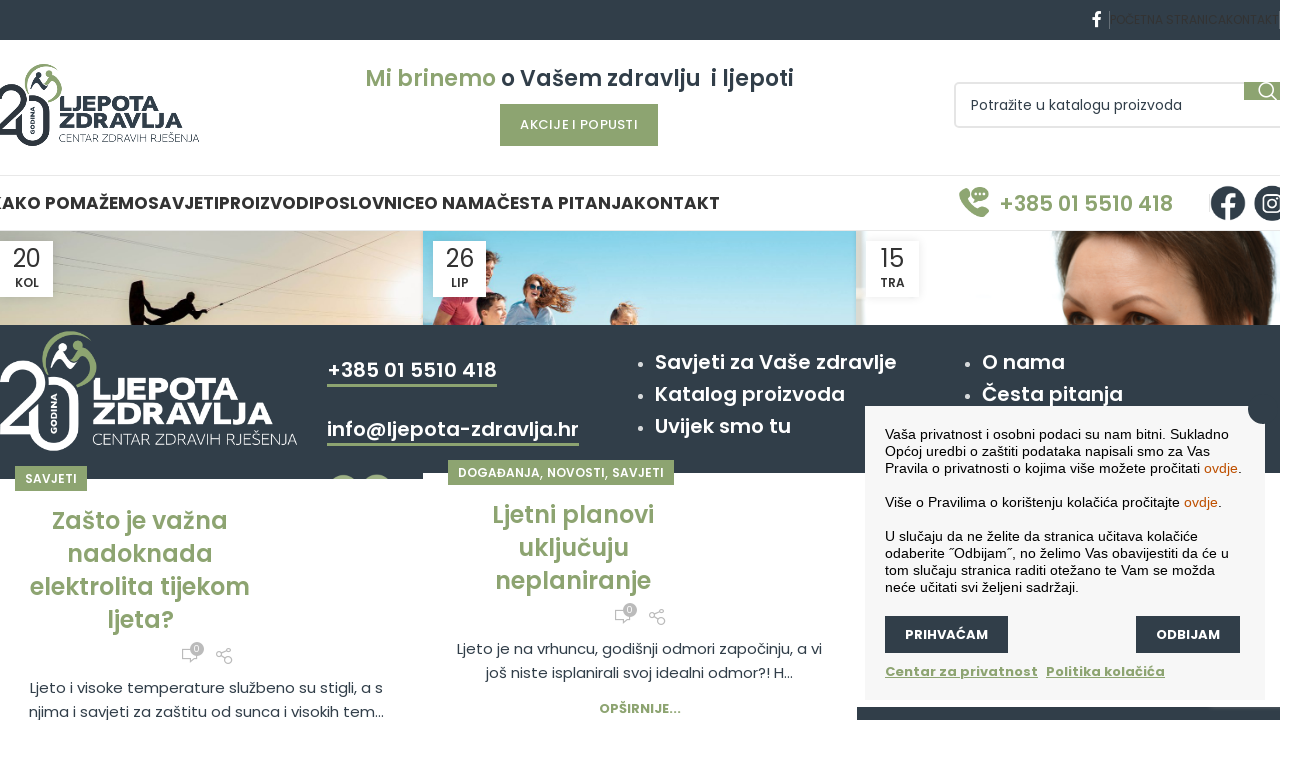

--- FILE ---
content_type: text/html; charset=UTF-8
request_url: https://www.ljepota-zdravlja.hr/author/ina-muzina/
body_size: 25840
content:
<!DOCTYPE html>
<html lang="hr">
<head>
	<meta charset="UTF-8">
	<link rel="profile" href="https://gmpg.org/xfn/11">
	<link rel="pingback" href="https://www.ljepota-zdravlja.hr/xmlrpc.php">

	<title>Ina Mužina - Ljepota zdravlja</title>
	<style>img:is([sizes="auto" i], [sizes^="auto," i]) { contain-intrinsic-size: 3000px 1500px }</style>
	<meta name="robots" content="follow, noindex">
<meta property="og:url" content="https://www.ljepota-zdravlja.hr/author/ina-muzina/">
<meta property="og:site_name" content="Ljepota zdravlja">
<meta property="og:locale" content="hr">
<meta property="og:type" content="object">
<meta property="og:title" content="Ina Mužina - Ljepota zdravlja">
<meta property="fb:pages" content="">
<meta property="fb:admins" content="">
<meta property="fb:app_id" content="">
<meta name="twitter:card" content="summary">
<meta name="twitter:site" content="">
<meta name="twitter:creator" content="">
<meta name="twitter:title" content="Ina Mužina - Ljepota zdravlja">
<link rel='dns-prefetch' href='//fonts.googleapis.com' />
<link rel="alternate" type="application/rss+xml" title="Ljepota zdravlja &raquo; Kanal" href="https://www.ljepota-zdravlja.hr/feed/" />
<link rel="alternate" type="application/rss+xml" title="Ljepota zdravlja &raquo; Kanal komentara" href="https://www.ljepota-zdravlja.hr/comments/feed/" />
<link rel="alternate" type="application/rss+xml" title="Ljepota zdravlja &raquo; Kanal objava od Ina Mužina" href="https://www.ljepota-zdravlja.hr/author/ina-muzina/feed/" />
<style id='wpseopress-local-business-style-inline-css' type='text/css'>
span.wp-block-wpseopress-local-business-field{margin-right:8px}

</style>
<style id='wpseopress-table-of-contents-style-inline-css' type='text/css'>
.wp-block-wpseopress-table-of-contents li.active>a{font-weight:bold}

</style>
<style id='woocommerce-inline-inline-css' type='text/css'>
.woocommerce form .form-row .required { visibility: visible; }
</style>
<link rel='stylesheet' id='wordpress-gdpr-css' href='https://www.ljepota-zdravlja.hr/wp-content/plugins/wordpress-gdpr/public/css/wordpress-gdpr-public.css?ver=1.9.2' type='text/css' media='all' />
<link rel='stylesheet' id='brands-styles-css' href='https://www.ljepota-zdravlja.hr/wp-content/plugins/woocommerce/assets/css/brands.css?ver=10.3.4' type='text/css' media='all' />
<link rel='stylesheet' id='js_composer_front-css' href='https://www.ljepota-zdravlja.hr/wp-content/plugins/js_composer/assets/css/js_composer.min.css?ver=8.6.1' type='text/css' media='all' />
<link rel='stylesheet' id='woodmart-style-css' href='https://www.ljepota-zdravlja.hr/wp-content/themes/woodmart/css/parts/base.min.css?ver=8.0.6' type='text/css' media='all' />
<link rel='stylesheet' id='wd-helpers-wpb-elem-css' href='https://www.ljepota-zdravlja.hr/wp-content/themes/woodmart/css/parts/helpers-wpb-elem.min.css?ver=8.0.6' type='text/css' media='all' />
<link rel='stylesheet' id='wd-widget-wd-recent-posts-css' href='https://www.ljepota-zdravlja.hr/wp-content/themes/woodmart/css/parts/widget-wd-recent-posts.min.css?ver=8.0.6' type='text/css' media='all' />
<link rel='stylesheet' id='wd-widget-nav-css' href='https://www.ljepota-zdravlja.hr/wp-content/themes/woodmart/css/parts/widget-nav.min.css?ver=8.0.6' type='text/css' media='all' />
<link rel='stylesheet' id='wd-widget-wd-layered-nav-css' href='https://www.ljepota-zdravlja.hr/wp-content/themes/woodmart/css/parts/woo-widget-wd-layered-nav.min.css?ver=8.0.6' type='text/css' media='all' />
<link rel='stylesheet' id='wd-woo-mod-swatches-base-css' href='https://www.ljepota-zdravlja.hr/wp-content/themes/woodmart/css/parts/woo-mod-swatches-base.min.css?ver=8.0.6' type='text/css' media='all' />
<link rel='stylesheet' id='wd-woo-mod-swatches-filter-css' href='https://www.ljepota-zdravlja.hr/wp-content/themes/woodmart/css/parts/woo-mod-swatches-filter.min.css?ver=8.0.6' type='text/css' media='all' />
<link rel='stylesheet' id='wd-widget-product-cat-css' href='https://www.ljepota-zdravlja.hr/wp-content/themes/woodmart/css/parts/woo-widget-product-cat.min.css?ver=8.0.6' type='text/css' media='all' />
<link rel='stylesheet' id='wd-widget-active-filters-css' href='https://www.ljepota-zdravlja.hr/wp-content/themes/woodmart/css/parts/woo-widget-active-filters.min.css?ver=8.0.6' type='text/css' media='all' />
<link rel='stylesheet' id='wd-widget-product-list-css' href='https://www.ljepota-zdravlja.hr/wp-content/themes/woodmart/css/parts/woo-widget-product-list.min.css?ver=8.0.6' type='text/css' media='all' />
<link rel='stylesheet' id='wd-blog-base-css' href='https://www.ljepota-zdravlja.hr/wp-content/themes/woodmart/css/parts/blog-base.min.css?ver=8.0.6' type='text/css' media='all' />
<link rel='stylesheet' id='wd-wpcf7-css' href='https://www.ljepota-zdravlja.hr/wp-content/themes/woodmart/css/parts/int-wpcf7.min.css?ver=8.0.6' type='text/css' media='all' />
<link rel='stylesheet' id='wd-revolution-slider-css' href='https://www.ljepota-zdravlja.hr/wp-content/themes/woodmart/css/parts/int-rev-slider.min.css?ver=8.0.6' type='text/css' media='all' />
<link rel='stylesheet' id='wd-wpbakery-base-css' href='https://www.ljepota-zdravlja.hr/wp-content/themes/woodmart/css/parts/int-wpb-base.min.css?ver=8.0.6' type='text/css' media='all' />
<link rel='stylesheet' id='wd-wpbakery-base-deprecated-css' href='https://www.ljepota-zdravlja.hr/wp-content/themes/woodmart/css/parts/int-wpb-base-deprecated.min.css?ver=8.0.6' type='text/css' media='all' />
<link rel='stylesheet' id='wd-notices-fixed-css' href='https://www.ljepota-zdravlja.hr/wp-content/themes/woodmart/css/parts/woo-opt-sticky-notices-old.min.css?ver=8.0.6' type='text/css' media='all' />
<link rel='stylesheet' id='wd-woocommerce-base-css' href='https://www.ljepota-zdravlja.hr/wp-content/themes/woodmart/css/parts/woocommerce-base.min.css?ver=8.0.6' type='text/css' media='all' />
<link rel='stylesheet' id='wd-mod-star-rating-css' href='https://www.ljepota-zdravlja.hr/wp-content/themes/woodmart/css/parts/mod-star-rating.min.css?ver=8.0.6' type='text/css' media='all' />
<link rel='stylesheet' id='wd-woo-el-track-order-css' href='https://www.ljepota-zdravlja.hr/wp-content/themes/woodmart/css/parts/woo-el-track-order.min.css?ver=8.0.6' type='text/css' media='all' />
<link rel='stylesheet' id='wd-woocommerce-block-notices-css' href='https://www.ljepota-zdravlja.hr/wp-content/themes/woodmart/css/parts/woo-mod-block-notices.min.css?ver=8.0.6' type='text/css' media='all' />
<link rel='stylesheet' id='wd-woo-mod-shop-attributes-css' href='https://www.ljepota-zdravlja.hr/wp-content/themes/woodmart/css/parts/woo-mod-shop-attributes.min.css?ver=8.0.6' type='text/css' media='all' />
<link rel='stylesheet' id='wd-opt-carousel-disable-css' href='https://www.ljepota-zdravlja.hr/wp-content/themes/woodmart/css/parts/opt-carousel-disable.min.css?ver=8.0.6' type='text/css' media='all' />
<link rel='stylesheet' id='wd-wp-blocks-css' href='https://www.ljepota-zdravlja.hr/wp-content/themes/woodmart/css/parts/wp-blocks.min.css?ver=8.0.6' type='text/css' media='all' />
<link rel='stylesheet' id='child-style-css' href='https://www.ljepota-zdravlja.hr/wp-content/themes/woodmart-child/style.css?ver=8.0.6' type='text/css' media='all' />
<link rel='stylesheet' id='wd-header-base-css' href='https://www.ljepota-zdravlja.hr/wp-content/themes/woodmart/css/parts/header-base.min.css?ver=8.0.6' type='text/css' media='all' />
<link rel='stylesheet' id='wd-mod-tools-css' href='https://www.ljepota-zdravlja.hr/wp-content/themes/woodmart/css/parts/mod-tools.min.css?ver=8.0.6' type='text/css' media='all' />
<link rel='stylesheet' id='wd-header-elements-base-css' href='https://www.ljepota-zdravlja.hr/wp-content/themes/woodmart/css/parts/header-el-base.min.css?ver=8.0.6' type='text/css' media='all' />
<link rel='stylesheet' id='wd-social-icons-css' href='https://www.ljepota-zdravlja.hr/wp-content/themes/woodmart/css/parts/el-social-icons.min.css?ver=8.0.6' type='text/css' media='all' />
<link rel='stylesheet' id='wd-header-search-css' href='https://www.ljepota-zdravlja.hr/wp-content/themes/woodmart/css/parts/header-el-search.min.css?ver=8.0.6' type='text/css' media='all' />
<link rel='stylesheet' id='wd-header-search-form-css' href='https://www.ljepota-zdravlja.hr/wp-content/themes/woodmart/css/parts/header-el-search-form.min.css?ver=8.0.6' type='text/css' media='all' />
<link rel='stylesheet' id='wd-wd-search-form-css' href='https://www.ljepota-zdravlja.hr/wp-content/themes/woodmart/css/parts/wd-search-form.min.css?ver=8.0.6' type='text/css' media='all' />
<link rel='stylesheet' id='wd-header-mobile-nav-dropdown-css' href='https://www.ljepota-zdravlja.hr/wp-content/themes/woodmart/css/parts/header-el-mobile-nav-dropdown.min.css?ver=8.0.6' type='text/css' media='all' />
<link rel='stylesheet' id='wd-blog-loop-base-old-css' href='https://www.ljepota-zdravlja.hr/wp-content/themes/woodmart/css/parts/blog-loop-base-old.min.css?ver=8.0.6' type='text/css' media='all' />
<link rel='stylesheet' id='wd-blog-loop-design-masonry-css' href='https://www.ljepota-zdravlja.hr/wp-content/themes/woodmart/css/parts/blog-loop-design-masonry.min.css?ver=8.0.6' type='text/css' media='all' />
<link rel='stylesheet' id='wd-footer-base-css' href='https://www.ljepota-zdravlja.hr/wp-content/themes/woodmart/css/parts/footer-base.min.css?ver=8.0.6' type='text/css' media='all' />
<link rel='stylesheet' id='wd-swiper-css' href='https://www.ljepota-zdravlja.hr/wp-content/themes/woodmart/css/parts/lib-swiper.min.css?ver=8.0.6' type='text/css' media='all' />
<link rel='stylesheet' id='wd-brands-css' href='https://www.ljepota-zdravlja.hr/wp-content/themes/woodmart/css/parts/el-brand.min.css?ver=8.0.6' type='text/css' media='all' />
<link rel='stylesheet' id='wd-responsive-text-css' href='https://www.ljepota-zdravlja.hr/wp-content/themes/woodmart/css/parts/el-responsive-text.min.css?ver=8.0.6' type='text/css' media='all' />
<link rel='stylesheet' id='wd-mfp-popup-css' href='https://www.ljepota-zdravlja.hr/wp-content/themes/woodmart/css/parts/lib-magnific-popup.min.css?ver=8.0.6' type='text/css' media='all' />
<link rel='stylesheet' id='wd-button-css' href='https://www.ljepota-zdravlja.hr/wp-content/themes/woodmart/css/parts/el-button.min.css?ver=8.0.6' type='text/css' media='all' />
<link rel='stylesheet' id='wd-scroll-top-css' href='https://www.ljepota-zdravlja.hr/wp-content/themes/woodmart/css/parts/opt-scrolltotop.min.css?ver=8.0.6' type='text/css' media='all' />
<link rel='stylesheet' id='xts-style-theme_settings_default-css' href='https://www.ljepota-zdravlja.hr/wp-content/uploads/2025/06/xts-theme_settings_default-1750547623.css?ver=8.0.6' type='text/css' media='all' />
<link rel='stylesheet' id='xts-google-fonts-css' href='https://fonts.googleapis.com/css?family=Poppins%3A400%2C600%2C500%2C700%7CLato%3A400%2C700&#038;ver=8.0.6' type='text/css' media='all' />
<script type="text/javascript" src="https://www.ljepota-zdravlja.hr/wp-includes/js/jquery/jquery.min.js?ver=3.7.1" id="jquery-core-js"></script>
<script type="text/javascript" src="https://www.ljepota-zdravlja.hr/wp-includes/js/jquery/jquery-migrate.min.js?ver=3.4.1" id="jquery-migrate-js"></script>
<script type="text/javascript" src="https://www.ljepota-zdravlja.hr/wp-content/plugins/woocommerce/assets/js/jquery-blockui/jquery.blockUI.min.js?ver=2.7.0-wc.10.3.4" id="wc-jquery-blockui-js" defer="defer" data-wp-strategy="defer"></script>
<script type="text/javascript" src="https://www.ljepota-zdravlja.hr/wp-content/plugins/woocommerce/assets/js/js-cookie/js.cookie.min.js?ver=2.1.4-wc.10.3.4" id="wc-js-cookie-js" defer="defer" data-wp-strategy="defer"></script>
<script type="text/javascript" id="woocommerce-js-extra">
/* <![CDATA[ */
var woocommerce_params = {"ajax_url":"\/wp-admin\/admin-ajax.php","wc_ajax_url":"\/?wc-ajax=%%endpoint%%","i18n_password_show":"Prika\u017ei lozinku","i18n_password_hide":"Sakrij lozinku"};
/* ]]> */
</script>
<script type="text/javascript" src="https://www.ljepota-zdravlja.hr/wp-content/plugins/woocommerce/assets/js/frontend/woocommerce.min.js?ver=10.3.4" id="woocommerce-js" defer="defer" data-wp-strategy="defer"></script>
<script type="text/javascript" src="https://www.ljepota-zdravlja.hr/wp-content/themes/woodmart/js/libs/device.min.js?ver=8.0.6" id="wd-device-library-js"></script>
<script type="text/javascript" src="https://www.ljepota-zdravlja.hr/wp-content/themes/woodmart/js/scripts/global/scrollBar.min.js?ver=8.0.6" id="wd-scrollbar-js"></script>
<script></script><link rel="next" href="https://www.ljepota-zdravlja.hr/author/ina-muzina/page/2/"><link rel="https://api.w.org/" href="https://www.ljepota-zdravlja.hr/wp-json/" /><link rel="alternate" title="JSON" type="application/json" href="https://www.ljepota-zdravlja.hr/wp-json/wp/v2/users/12" /><link rel="EditURI" type="application/rsd+xml" title="RSD" href="https://www.ljepota-zdravlja.hr/xmlrpc.php?rsd" />
<meta name="generator" content="WordPress 6.8.3" />
<!-- Midas Pixel Code -->
<img height="1" width="1" style="display:none" src=https://cdn.midas-network.com/MidasPixel/IndexAsync/ebac1fcb-7efc-4020-b3e4-c9693173bbf1 />
<!-- DO NOT MODIFY -->
<!-- End Midas Pixel Code -->

<!-- Google Tag Manager -->
<script>(function(w,d,s,l,i){w[l]=w[l]||[];w[l].push({'gtm.start':
new Date().getTime(),event:'gtm.js'});var f=d.getElementsByTagName(s)[0],
j=d.createElement(s),dl=l!='dataLayer'?'&l='+l:'';j.async=true;j.src=
'https://www.googletagmanager.com/gtm.js?id='+i+dl;f.parentNode.insertBefore(j,f);
})(window,document,'script','dataLayer','GTM-KSQGXLJN');</script>
<!-- End Google Tag Manager --><meta name="theme-color" content="313E49">					<meta name="viewport" content="width=device-width, initial-scale=1.0, maximum-scale=1.0, user-scalable=no">
										<noscript><style>.woocommerce-product-gallery{ opacity: 1 !important; }</style></noscript>
	<meta name="generator" content="Powered by WPBakery Page Builder - drag and drop page builder for WordPress."/>
<meta name="generator" content="Powered by Slider Revolution 6.7.34 - responsive, Mobile-Friendly Slider Plugin for WordPress with comfortable drag and drop interface." />
<link rel="icon" href="https://www.ljepota-zdravlja.hr/wp-content/uploads/2020/05/cropped-site-icon-32x32.jpg" sizes="32x32" />
<link rel="icon" href="https://www.ljepota-zdravlja.hr/wp-content/uploads/2020/05/cropped-site-icon-192x192.jpg" sizes="192x192" />
<link rel="apple-touch-icon" href="https://www.ljepota-zdravlja.hr/wp-content/uploads/2020/05/cropped-site-icon-180x180.jpg" />
<meta name="msapplication-TileImage" content="https://www.ljepota-zdravlja.hr/wp-content/uploads/2020/05/cropped-site-icon-270x270.jpg" />
<script>function setREVStartSize(e){
			//window.requestAnimationFrame(function() {
				window.RSIW = window.RSIW===undefined ? window.innerWidth : window.RSIW;
				window.RSIH = window.RSIH===undefined ? window.innerHeight : window.RSIH;
				try {
					var pw = document.getElementById(e.c).parentNode.offsetWidth,
						newh;
					pw = pw===0 || isNaN(pw) || (e.l=="fullwidth" || e.layout=="fullwidth") ? window.RSIW : pw;
					e.tabw = e.tabw===undefined ? 0 : parseInt(e.tabw);
					e.thumbw = e.thumbw===undefined ? 0 : parseInt(e.thumbw);
					e.tabh = e.tabh===undefined ? 0 : parseInt(e.tabh);
					e.thumbh = e.thumbh===undefined ? 0 : parseInt(e.thumbh);
					e.tabhide = e.tabhide===undefined ? 0 : parseInt(e.tabhide);
					e.thumbhide = e.thumbhide===undefined ? 0 : parseInt(e.thumbhide);
					e.mh = e.mh===undefined || e.mh=="" || e.mh==="auto" ? 0 : parseInt(e.mh,0);
					if(e.layout==="fullscreen" || e.l==="fullscreen")
						newh = Math.max(e.mh,window.RSIH);
					else{
						e.gw = Array.isArray(e.gw) ? e.gw : [e.gw];
						for (var i in e.rl) if (e.gw[i]===undefined || e.gw[i]===0) e.gw[i] = e.gw[i-1];
						e.gh = e.el===undefined || e.el==="" || (Array.isArray(e.el) && e.el.length==0)? e.gh : e.el;
						e.gh = Array.isArray(e.gh) ? e.gh : [e.gh];
						for (var i in e.rl) if (e.gh[i]===undefined || e.gh[i]===0) e.gh[i] = e.gh[i-1];
											
						var nl = new Array(e.rl.length),
							ix = 0,
							sl;
						e.tabw = e.tabhide>=pw ? 0 : e.tabw;
						e.thumbw = e.thumbhide>=pw ? 0 : e.thumbw;
						e.tabh = e.tabhide>=pw ? 0 : e.tabh;
						e.thumbh = e.thumbhide>=pw ? 0 : e.thumbh;
						for (var i in e.rl) nl[i] = e.rl[i]<window.RSIW ? 0 : e.rl[i];
						sl = nl[0];
						for (var i in nl) if (sl>nl[i] && nl[i]>0) { sl = nl[i]; ix=i;}
						var m = pw>(e.gw[ix]+e.tabw+e.thumbw) ? 1 : (pw-(e.tabw+e.thumbw)) / (e.gw[ix]);
						newh =  (e.gh[ix] * m) + (e.tabh + e.thumbh);
					}
					var el = document.getElementById(e.c);
					if (el!==null && el) el.style.height = newh+"px";
					el = document.getElementById(e.c+"_wrapper");
					if (el!==null && el) {
						el.style.height = newh+"px";
						el.style.display = "block";
					}
				} catch(e){
					console.log("Failure at Presize of Slider:" + e)
				}
			//});
		  };</script>
		<style type="text/css" id="wp-custom-css">
			@media (min-width: 1025px){
.whb-full-width .whb-row>.container, .whb-full-width+.whb-clone .whb-row>.container {
    max-width: 100%;
    width: 98% !important;
}

.header-categories-nav {
    padding-right: 0px;
    padding-left: 0px;
}
	
	/*BREAKING POINTS*/

@media (max-width: 1147px){
.main-nav .item-level-0 > a{
    font-size: 16px;
    }
.box-title-default .info-box-title {
    font-size: 19px;
     }
.menu-opener .menu-open-label {
    flex: 0 1 auto;
    margin-right: 0px;
    text-transform: uppercase;
    letter-spacing: .4px;
    font-size: 15px;
   }
.menu-opener {
   min-width: 250px;
   max-width: 250px;
   }
}
	
	@media (max-width: 1091px){
.main-nav .item-level-0 > a{
    font-size: 15px;
    }
.box-title-default .info-box-title {
    font-size: 18px;
     }
.menu-opener .menu-open-label {
    flex: 0 1 auto;
    margin-right: 0px;
    text-transform: uppercase;
    letter-spacing: .4px;
    font-size: 14px;
   }
.menu-opener {
   min-width: 230px;
   max-width: 230px;
   }
}
	
		@media (max-width: 1040px){
.main-nav .item-level-0 > a{
    font-size: 14px;
    }
.box-title-default .info-box-title {
    font-size: 17px;
     }
.menu-opener .menu-open-label {
    flex: 0 1 auto;
    margin-right: 0px;
    text-transform: uppercase;
    letter-spacing: .4px;
    font-size: 13px;
   }
.menu-opener {
   min-width: 220px;
   max-width: 220px;
   }
}
	
	.whb-general-header .woodmart-logo img {
    max-height: 125px;
}
.whb-general-header {
    padding-top: 10px;
    padding-bottom: 15px;
}

.product-label.new {
    background-color: #8da471;
}



.product-label.featured {
    background-color: #313e49;
}

.woodmart-products-tabs .tabs-name>span {
    vertical-align: middle;
    color: #8da471;
	  font-size: 35px;
}

.woodmart-products-tabs.tabs-design-alt .products-tabs-title .tab-label{
	font-size:25px;
}

@media (max-width: 450px){
.woodmart-products-tabs.tabs-design-alt .products-tabs-title .tab-label{
	font-size:15px;
}
}



.woodmart-post-date .post-date-month,.woodmart-post-date .post-date-day {
    color: #8da471;
}

.hovered-social-icons .woodmart-social-icons {
	background: #8da471;
}

.woodmart-entry-meta .meta-author {
display:none;
}
	
	.nav-footer {
    list-style: none;
    padding: 0;
    margin: 0;
    display: flex;
    font-size: 25px;
    line-height: 28px;
    font-weight: 500;


}

.nav-stores {
	
    list-style: none;
    padding: 0;
    margin: 0;
    position: absolute;
    bottom: 80px;
    left: 0;
    right: 0;
    justify-content: center;
	
}

.nav-footer li:after {
    content: "";
    position: absolute;
    display: block;
    width: 10px;
    height: 10px;
    background: #8da471;
    border-radius: 100px;
    top: 9px;
    right: 0;
}

.nav-footer li {
    position: relative;
    padding: 0 35px 0 0;
    margin-right: 18px;
}

.nav-footer li a::after {
    content: "";
    position: absolute;
    display: block;
    width: 100%;
    height: 2px;
    left: 0;
    bottom: 2px;
    background: #FCD002;
    transform: scaleX(0);
    -webkit-transform: scaleX(0);
    -ms-transform: scaleX(0);
    transition: all .3s;
    -webkit-backface-visibility: hidden;
    
    transform-origin: left;
}

.nav-footer li a {
    position: relative;
    text-decoration: none;
}

.nav-stores a {
    color: #fff;
}
	
	woodmart-navigation .item-level-0>a .menu-label {
    left: calc(100% - 100px);
    margin-left: 0;
}

span.menu-label {
    color: #FFF;
    letter-spacing: .3px;
    font-weight: 500;
    font-size: 12px;
    line-height: 19px;
}

.added_to_cart:hover, .btn:hover, .button:hover, [type=button]:hover, [type=submit]:hover, button:hover {
    color: #ffffff;
    box-shadow: inset 0 0 200px rgba(0,0,0,.1);
}

button, html input[type=button], input[type=reset], input[type=submit] {
    cursor: pointer;
    -webkit-appearance: button;
}
 [type=button], [type=submit], button {
    padding: 12px 20px;
    font-size: 15px;
    line-height: 18px;
    background-color: rgba(141, 164, 113,1);
    color: #ffffff;
    position: relative;
    display: inline-flex;
    align-items: center;
    justify-content: center;
    outline: 0;
    border-width: 0;
    border-style: solid;
    border-color: transparent;
    border-radius: 0;
    box-shadow: none;
    vertical-align: middle;
    text-align: center;
    text-decoration: none;
    text-transform: uppercase;
    text-shadow: none;
    letter-spacing: 1.3px;
    font-weight: 500;
    cursor: pointer;
    transition: color .25s ease,background-color .25s ease,border-color .25s ease,box-shadow .25s ease,opacity .25s ease;
}
	
	#wd-5fdb6fb51cf21 a {
    color: #5472d2!important;
    background-color: #ffffff;
    border-color: #ffffff;
}

.footer-locations {
    display: flex;
    align-items: center;
    justify-content:space-evenly;
    margin-top: 10px;
}

.footer-location-item {
    font-size: 16px;
    line-height: 20px;
    padding: 0 0 0 11px;
    position: relative;
    letter-spacing:0px;
    color: #184183;
    font-weight: 600;
}

.footer-location-item:before {
    position: absolute;
    content: "\f041";
    font-family: 'Font Awesome 5 Free'!important;
	left:-10px;
	color:#8da471;
    
}

.color-scheme-light .footer-widget a {
    color: rgb(255, 255, 255);
    
}
	
	.color-scheme-light .widget, .woodmart-dark .widget {border:0px;}

div#nav_menu-6{padding-top:35px;
}

div#nav_menu-6 a{
font-size: 20px!important;
	font-weight:600;}

ul#menu-footer-o-nama{padding-top:35px;}

ul#menu-footer-o-nama a{font-size: 20px!important;
	font-weight:600;}



/*mob naslov + lokacije*/

@media only screen and (max-width: 600px) {
.woodmart-products-tabs .tabs-name>span {
   
    color: #8da471;
    font-size: 20px;
}}




.woodmart-products-tabs.tabs-design-simple .tabs-name .img-wrapper {
    margin-left: 0px;
    display: none;
}

@media only screen and (max-width: 600px) {
#wd-5feaf5dba0599 .info-box-inner {
    line-height: 30px;
    font-size: 17px!important;
	}}

@media only screen and (max-width: 600px) {
#wd-5feaf54763ea8 .info-box-title {
   
    padding-top: 3%;
	}}
	
	/*footer mobile*/
@media only screen and (max-width: 600px) {
ul#menu-footer-o-nama {
    padding-top: 0px;
}}

@media only screen and (max-width: 600px) {
div#nav_menu-6 {
    padding-top: 0px;
}}

@media only screen and (max-width: 600px) {
div#nav_menu-6 a {
    font-size: 17px!important;
    font-weight: 500;
line-height: 20px;
}}
@media only screen and (max-width: 600px) {
ul#menu-footer-o-nama a {
     font-size: 17px!important;
    font-weight: 500;
line-height: 20px;
	}}


@media only screen and (max-width: 600px) {
#wd-5fdb6f9806c31 .woodmart-text-block {
    line-height: 10px;
    font-size: 18px!important;
	}}


@media only screen and (max-width: 600px) {
#wd-5fdb6f5d07e95 .woodmart-text-block {
    line-height: 25px;
    font-size: 18px!important;
}	}


@media only screen and (max-width: 600px) {
.woodmart-text-block-wrapper {
    margin-bottom: 19px;
	}}

@media only screen and (max-width: 600px) {
.aligncenter {
    display: block;
    clear: both;
    margin: 0 auto;
    margin-bottom: -10px;
	}}

@media only screen and (max-width: 600px) {
.min-footer>div:last-child {
    margin-bottom: 0;
    display: none;
	}}
	
	span#reply-title:after {
    content: 'Želimo čuti što vi, naši cijenjeni kupci, mislite o našim proizvodima. ';
    font-size: 15px;
    text-transform: initial;
    font-weight: 500;
    line-height: 27px;
    white-space: nowrap;
	color:gray;
}

.woocommerce-Reviews .comment-reply-title, .woocommerce-Reviews .woocommerce-Reviews-title {
    text-transform: uppercase;
    font-size: 20px;
    color: #8da471;
}

	/*SKRIVANJE CIJENE*/
div.product-grid-item .price {
	display: none;
}

div.product-grid-item .price {
	display: none;
}

	.woodmart-hover-base .hover-content table tr:first-child {
	display: none;
}
	
	.price .amount {
    font-size: inherit;
  /*  display: none;*/
}
	
	.post-container{
    margin: 0px 0px 0 0;  
    
}

.post-thumb img {
    float: left;
    clear:left;
	margin-right:4%;
}

.post-content {
    float:right;

}

.post-title {
    color: rgba(141, 164, 113,1) !important;
    font-weight: 600;
    font-size: 21px;
    width: 250px;
}




div#nav_menu-6 {
    padding-top: 21px;
}

ul#menu-footer-o-nama {
    padding-top: 21px;
}
@media only screen and (max-width: 600px) {
.vc_row.vc_row-o-content-middle:not(.vc_row-o-equal-height)>.vc_column_container {
    -webkit-box-align: center;
    -webkit-align-items: center;
    -ms-flex-align: center;
    align-items: center;
    padding-bottom: 11%;
	}}

	.woodmart-products-tabs.tabs-design-simple .woodmart-products-loader{display:none;}}

span.price {
    display: none!important;
}

.summary-inner > .price, .woodmart-scroll-content > .price {
    margin-bottom: 15px;
    font-size: 18px;
    display: none;
}
	@media only screen and (max-width: 600px) {
.footer-locations {
    display: none;
		}}

.btn, .button, [type=button], [type=submit], button {
    padding: 12px 20px;
    font-size: 13px;
    line-height: 18px;
    background-color: rgb(141, 164, 113);
    color: #ffffff;
    position: relative;
    display: inline-flex;
    align-items: center;
    justify-content: center;
    outline: 0;
    border-width: 0;
    border-style: solid;
    border-color: transparent;
    border-radius: 0;
    box-shadow: none;
    vertical-align: middle;
    text-align: center;
    text-decoration: none;
    text-transform: uppercase;
    text-shadow: none;
    letter-spacing: .3px;
    font-weight: 500;
    
    cursor: pointer;
    transition: color .25s ease,background-color .25s ease,border-color .25s ease,box-shadow .25s ease,opacity .25s ease;
}
input#wemail-first-name {
    margin-bottom: 2%;
}

.page-title.color-scheme-light .entry-title {
    color: #FFF;
    font-size: 50px;
}

li.meta-author{display:none;}

.scrollToTop {
    position: fixed;
    right: 11px;
    bottom: 85px !important;}
		</style>
		<style>
		
		</style><noscript><style> .wpb_animate_when_almost_visible { opacity: 1; }</style></noscript>			<style id="wd-style-header_931804-css" data-type="wd-style-header_931804">
				:root{
	--wd-top-bar-h: 40px;
	--wd-top-bar-sm-h: .00001px;
	--wd-top-bar-sticky-h: .00001px;
	--wd-top-bar-brd-w: .00001px;

	--wd-header-general-h: 110px;
	--wd-header-general-sm-h: 70px;
	--wd-header-general-sticky-h: .00001px;
	--wd-header-general-brd-w: 1px;

	--wd-header-bottom-h: 55px;
	--wd-header-bottom-sm-h: .00001px;
	--wd-header-bottom-sticky-h: .00001px;
	--wd-header-bottom-brd-w: 1px;

	--wd-header-clone-h: 75px;

	--wd-header-brd-w: calc(var(--wd-top-bar-brd-w) + var(--wd-header-general-brd-w) + var(--wd-header-bottom-brd-w));
	--wd-header-h: calc(var(--wd-top-bar-h) + var(--wd-header-general-h) + var(--wd-header-bottom-h) + var(--wd-header-brd-w));
	--wd-header-sticky-h: calc(var(--wd-top-bar-sticky-h) + var(--wd-header-general-sticky-h) + var(--wd-header-bottom-sticky-h) + var(--wd-header-clone-h) + var(--wd-header-brd-w));
	--wd-header-sm-h: calc(var(--wd-top-bar-sm-h) + var(--wd-header-general-sm-h) + var(--wd-header-bottom-sm-h) + var(--wd-header-brd-w));
}

.whb-top-bar .wd-dropdown {
	margin-top: 0px;
}

.whb-top-bar .wd-dropdown:after {
	height: 10px;
}




:root:has(.whb-general-header.whb-border-boxed) {
	--wd-header-general-brd-w: .00001px;
}

@media (max-width: 1024px) {
:root:has(.whb-general-header.whb-hidden-mobile) {
	--wd-header-general-brd-w: .00001px;
}
}

:root:has(.whb-header-bottom.whb-border-boxed) {
	--wd-header-bottom-brd-w: .00001px;
}

@media (max-width: 1024px) {
:root:has(.whb-header-bottom.whb-hidden-mobile) {
	--wd-header-bottom-brd-w: .00001px;
}
}

.whb-header-bottom .wd-dropdown {
	margin-top: 7.5px;
}

.whb-header-bottom .wd-dropdown:after {
	height: 17.5px;
}


.whb-clone.whb-sticked .wd-dropdown:not(.sub-sub-menu) {
	margin-top: 17.5px;
}

.whb-clone.whb-sticked .wd-dropdown:not(.sub-sub-menu):after {
	height: 27.5px;
}

		
.whb-top-bar {
	background-color: rgba(49, 62, 73, 1);
}

.whb-rti5fh46vquw5u5k486e .searchform {
	--wd-form-height: 46px;
}
.whb-general-header {
	border-color: rgba(232, 232, 232, 1);border-bottom-width: 1px;border-bottom-style: solid;
}
.whb-header-bottom-inner { border-color: rgba(232, 232, 232, 1);border-bottom-width: 1px;border-bottom-style: solid; }			</style>
			</head>

<body class="archive author author-ina-muzina author-12 wp-theme-woodmart wp-child-theme-woodmart-child theme-woodmart woocommerce-no-js wrapper-custom  sticky-footer-on catalog-mode-on categories-accordion-on woodmart-archive-blog woodmart-ajax-shop-on notifications-sticky wpb-js-composer js-comp-ver-8.6.1 vc_responsive">
			<!-- Google Tag Manager (noscript) -->
<noscript><iframe src="https://www.googletagmanager.com/ns.html?id=GTM-KSQGXLJN"
height="0" width="0" style="display:none;visibility:hidden"></iframe></noscript>
<!-- End Google Tag Manager (noscript) --><script type="text/javascript" id="wd-flicker-fix">// Flicker fix.</script>	
	
	<div class="wd-page-wrapper website-wrapper">
									<header class="whb-header whb-header_931804 whb-sticky-shadow whb-scroll-slide whb-sticky-clone">
					<div class="whb-main-header">
	
<div class="whb-row whb-top-bar whb-not-sticky-row whb-with-bg whb-without-border whb-color-light whb-hidden-mobile whb-flex-flex-middle">
	<div class="container">
		<div class="whb-flex-row whb-top-bar-inner">
			<div class="whb-column whb-col-left whb-visible-lg whb-empty-column">
	</div>
<div class="whb-column whb-col-center whb-visible-lg whb-empty-column">
	</div>
<div class="whb-column whb-col-right whb-visible-lg">
				<div id="" class=" wd-social-icons  wd-style-default social-share wd-shape-circle  whb-43k0qayz7gg36f2jmmhk color-scheme-light text-center">
				
				
									<a rel="noopener noreferrer nofollow" href="https://www.facebook.com/sharer/sharer.php?u=https://www.ljepota-zdravlja.hr/zasto-je-vazna-nadoknada-elektrolita-tijekom-ljeta/" target="_blank" class=" wd-social-icon social-facebook" aria-label="Facebook social link">
						<span class="wd-icon"></span>
											</a>
				
				
				
				
				
				
				
				
				
				
				
				
				
				
				
				
				
				
				
				
				
				
				
				
				
			</div>

		<div class="wd-header-divider wd-full-height  whb-aik22afewdiur23h71ba"></div>

<div class="wd-header-nav wd-header-secondary-nav text-left wd-full-height" role="navigation" aria-label="Secondary navigation">
	<ul id="menu-naslovna-kontakt" class="menu wd-nav wd-nav-secondary wd-style-bordered wd-gap-s"><li id="menu-item-6590" class="menu-item menu-item-type-custom menu-item-object-custom menu-item-home menu-item-6590 item-level-0 menu-simple-dropdown wd-event-hover" ><a href="https://www.ljepota-zdravlja.hr/" class="woodmart-nav-link"><span class="nav-link-text">Početna stranica</span></a></li>
<li id="menu-item-5012" class="menu-item menu-item-type-post_type menu-item-object-page menu-item-5012 item-level-0 menu-simple-dropdown wd-event-hover" ><a href="https://www.ljepota-zdravlja.hr/kontakt/" class="woodmart-nav-link"><span class="nav-link-text">Kontakt</span></a></li>
</ul></div>
<div class="wd-header-divider wd-full-height  whb-hvo7pk2f543doxhr21h5"></div>
</div>
<div class="whb-column whb-col-mobile whb-hidden-lg">
				<div id="" class=" wd-social-icons  wd-style-default social-share wd-shape-circle  whb-rkzaqncufmnfur3sz7z1 color-scheme-light text-center">
				
				
									<a rel="noopener noreferrer nofollow" href="https://www.facebook.com/sharer/sharer.php?u=https://www.ljepota-zdravlja.hr/zasto-je-vazna-nadoknada-elektrolita-tijekom-ljeta/" target="_blank" class=" wd-social-icon social-facebook" aria-label="Facebook social link">
						<span class="wd-icon"></span>
											</a>
				
				
				
				
				
				
				
				
				
				
				
				
				
				
				
				
				
				
				
				
				
				
				
				
				
			</div>

		</div>
		</div>
	</div>
</div>

<div class="whb-row whb-general-header whb-sticky-row whb-without-bg whb-border-fullwidth whb-color-dark whb-flex-flex-middle">
	<div class="container">
		<div class="whb-flex-row whb-general-header-inner">
			<div class="whb-column whb-col-left whb-visible-lg">
	<div class="site-logo wd-switch-logo">
	<a href="https://www.ljepota-zdravlja.hr/" class="wd-logo wd-main-logo" rel="home" aria-label="Site logo">
		<img src="https://www.ljepota-zdravlja.hr/wp-content/uploads/2023/01/Ljepota-zdravlja-logo.png" alt="Ljepota zdravlja" style="max-width: 250px;" />	</a>
					<a href="https://www.ljepota-zdravlja.hr/" class="wd-logo wd-sticky-logo" rel="home">
			<img src="https://www.ljepota-zdravlja.hr/wp-content/uploads/2023/01/Ljepota-zdravlja-logo.png" alt="Ljepota zdravlja" style="max-width: 250px;" />		</a>
	</div>
</div>
<div class="whb-column whb-col-center whb-visible-lg">
	
<div class="wd-header-text reset-last-child "><div class="slogan">
<h3 style="text-align: center;"><span class="silver"><span style="color: #8da471;">Mi brinemo</span> o</span> Vašem zdravlju  i ljepoti</h3>
</div><p style="text-align: center;"><a class="btn btn-color-alt btn-style-default btn-shape-semi-round btn-size-default" title="" href="https://www.ljepota-zdravlja.hr/akcije-i-dogadanja/">AKCIJE I POPUSTI</a></p></div>
</div>
<div class="whb-column whb-col-right whb-visible-lg">
				<div class="wd-search-form wd-header-search-form wd-display-form whb-rti5fh46vquw5u5k486e">
				
				
				<form role="search" method="get" class="searchform  wd-style-default wd-cat-style-bordered" action="https://www.ljepota-zdravlja.hr/" >
					<input type="text" class="s" placeholder="Potražite u katalogu proizvoda" value="" name="s" aria-label="Search" title="Potražite u katalogu proizvoda" required/>
					<input type="hidden" name="post_type" value="product">
										<button type="submit" class="searchsubmit">
						<span>
							Search						</span>
											</button>
				</form>

				
				
				
				
							</div>
		</div>
<div class="whb-column whb-mobile-left whb-hidden-lg">
	<div class="site-logo">
	<a href="https://www.ljepota-zdravlja.hr/" class="wd-logo wd-main-logo" rel="home" aria-label="Site logo">
		<img src="https://www.ljepota-zdravlja.hr/wp-content/uploads/2020/05/Ljepota-zdravlja-logo.png" alt="Ljepota zdravlja" style="max-width: 190px;" />	</a>
	</div>
</div>
<div class="whb-column whb-mobile-center whb-hidden-lg whb-empty-column">
	</div>
<div class="whb-column whb-mobile-right whb-hidden-lg">
	<div class="wd-tools-element wd-header-mobile-nav wd-style-icon wd-design-1 whb-g1k0m1tib7raxrwkm1t3">
	<a href="#" rel="nofollow" aria-label="Open mobile menu">
		
		<span class="wd-tools-icon">
					</span>

		<span class="wd-tools-text">Menu</span>

			</a>
</div></div>
		</div>
	</div>
</div>

<div class="whb-row whb-header-bottom whb-sticky-row whb-without-bg whb-border-boxed whb-color-dark whb-hidden-mobile whb-flex-flex-middle">
	<div class="container">
		<div class="whb-flex-row whb-header-bottom-inner">
			<div class="whb-column whb-col-left whb-visible-lg">
	<div class="wd-header-nav wd-header-main-nav text-center wd-design-1" role="navigation" aria-label="Main navigation">
	<ul id="menu-glavni-izbornik" class="menu wd-nav wd-nav-main wd-style-underline wd-gap-s"><li id="menu-item-5247" class="menu-item menu-item-type-post_type menu-item-object-page menu-item-5247 item-level-0 menu-simple-dropdown wd-event-hover" ><a href="https://www.ljepota-zdravlja.hr/kako-pomazemo/" class="woodmart-nav-link"><span class="nav-link-text">Kako pomažemo</span></a></li>
<li id="menu-item-6560" class="menu-item menu-item-type-post_type menu-item-object-page menu-item-6560 item-level-0 menu-simple-dropdown wd-event-hover" ><a href="https://www.ljepota-zdravlja.hr/savjeti/" class="woodmart-nav-link"><span class="nav-link-text">Savjeti</span></a></li>
<li id="menu-item-3248" class="menu-item menu-item-type-post_type menu-item-object-page menu-item-3248 item-level-0 menu-simple-dropdown wd-event-hover" ><a href="https://www.ljepota-zdravlja.hr/katalog-proizvoda/" class="woodmart-nav-link"><span class="nav-link-text">Proizvodi</span></a></li>
<li id="menu-item-4890" class="menu-item menu-item-type-post_type menu-item-object-page menu-item-4890 item-level-0 menu-simple-dropdown wd-event-hover" ><a href="https://www.ljepota-zdravlja.hr/poslovnice/" class="woodmart-nav-link"><span class="nav-link-text">Poslovnice</span></a></li>
<li id="menu-item-3247" class="menu-item menu-item-type-post_type menu-item-object-page menu-item-3247 item-level-0 menu-simple-dropdown wd-event-hover" ><a href="https://www.ljepota-zdravlja.hr/o-nama/" class="woodmart-nav-link"><span class="nav-link-text">O nama</span></a></li>
<li id="menu-item-6561" class="menu-item menu-item-type-post_type menu-item-object-page menu-item-6561 item-level-0 menu-simple-dropdown wd-event-hover" ><a href="https://www.ljepota-zdravlja.hr/najcesca-pitanja/" class="woodmart-nav-link"><span class="nav-link-text">Česta pitanja</span></a></li>
<li id="menu-item-6452" class="menu-item menu-item-type-post_type menu-item-object-page menu-item-6452 item-level-0 menu-simple-dropdown wd-event-hover" ><a href="https://www.ljepota-zdravlja.hr/kontakt/" class="woodmart-nav-link"><span class="nav-link-text">Kontakt</span></a></li>
</ul></div>
<div class="whb-space-element " style="width:44px;"></div></div>
<div class="whb-column whb-col-center whb-visible-lg whb-empty-column">
	</div>
<div class="whb-column whb-col-right whb-visible-lg">
	
<div class="wd-header-text reset-last-child "><div class="post-container">
<div class="post-thumb"><img class="" src="https://www.ljepota-zdravlja.hr/wp-content/uploads/2020/06/header-icon-2-1.png" width="30" height="30" /></div>
<div class="post-title"> +385 01 5510 418</div>
</div></div>
<div class="wd-header-divider wd-full-height  whb-yqr1s2hb7ii1tm6sx7jw"></div>

<div class="wd-header-text reset-last-child "><a href="https://www.facebook.com/centarzdravihrjesenja/"><img class="alignnone wp-image-6955" src="https://www.ljepota-zdravlja.hr/wp-content/uploads/2021/01/facebook.png" alt="" width="36" height="36" /></a>  <a href="https://www.instagram.com/ljepotazdravlja/"><img class="alignnone wp-image-6954" src="https://www.ljepota-zdravlja.hr/wp-content/uploads/2021/01/instagram-icon.png" alt="" width="36" height="36" /></a></div>
</div>
<div class="whb-column whb-col-mobile whb-hidden-lg whb-empty-column">
	</div>
		</div>
	</div>
</div>
</div>
				</header>
			
								<div class="wd-page-content main-page-wrapper">
		
		
		<main class="wd-content-layout content-layout-wrapper container" role="main">
				
<div class="wd-content-area site-content">
	
			
									<div class="wd-blog-element">

					
					
					
					<div class="wd-posts wd-blog-holder wd-grid-g  wd-masonry wd-grid-f-col" id="691b1cf847444" data-paged="1" data-source="main_loop" style="--wd-col-lg:3;--wd-col-md:3;--wd-col-sm:1;--wd-gap-lg:20px;--wd-gap-sm:10px;">
				

					
											
<article id="post-10108" class="wd-post blog-design-masonry blog-post-loop blog-style-bg wd-add-shadow wd-col post-10108 post type-post status-publish format-standard has-post-thumbnail hentry category-savjeti tag-dehidracija tag-elektroliti tag-hidratacija tag-ljeto tag-nadoknada-elektrolita tag-voda tag-zed">
	<div class="article-inner">
		<header class="entry-header">
							<figure class="entry-thumbnail">
											<div class="post-img-wrapp">
							<a href="https://www.ljepota-zdravlja.hr/zasto-je-vazna-nadoknada-elektrolita-tijekom-ljeta/">
								<img width="1024" height="589" src="https://www.ljepota-zdravlja.hr/wp-content/uploads/2023/07/upap-blog-naslovna-1024x589.jpg" class="attachment-large size-large" alt="" decoding="async" fetchpriority="high" srcset="https://www.ljepota-zdravlja.hr/wp-content/uploads/2023/07/upap-blog-naslovna-1024x589.jpg 1024w, https://www.ljepota-zdravlja.hr/wp-content/uploads/2023/07/upap-blog-naslovna-1000x575.jpg 1000w, https://www.ljepota-zdravlja.hr/wp-content/uploads/2023/07/upap-blog-naslovna-300x172.jpg 300w, https://www.ljepota-zdravlja.hr/wp-content/uploads/2023/07/upap-blog-naslovna-768x441.jpg 768w, https://www.ljepota-zdravlja.hr/wp-content/uploads/2023/07/upap-blog-naslovna.jpg 1336w" sizes="(max-width: 1024px) 100vw, 1024px" />							</a>
						</div>
						<div class="post-image-mask">
							<span></span>
						</div>
									</figure>
			
						<div class="wd-post-date wd-style-with-bg">
				<span class="post-date-day">
					20				</span>
				<span class="post-date-month">
					kol				</span>
			</div>
				</header>

		<div class="article-body-container">
							<div class="meta-categories-wrapp">
					<div class="meta-post-categories wd-post-cat wd-style-with-bg">
						<a href="https://www.ljepota-zdravlja.hr/category/savjeti/" rel="category tag">Savjeti</a>					</div>
				</div>
			
							<h3 class="wd-entities-title title post-title">
					<a href="https://www.ljepota-zdravlja.hr/zasto-je-vazna-nadoknada-elektrolita-tijekom-ljeta/" rel="bookmark">Zašto je važna nadoknada elektrolita tijekom ljeta?</a>
				</h3>
			
							<div class="entry-meta wd-entry-meta">
								<ul class="entry-meta-list">
									<li class="modified-date">
								<time class="updated" datetime="2025-07-03T10:01:12+02:00">
			03.07.2025.		</time>
							</li>

					
											<li class="meta-author">
												<span>By</span>
		
					<img alt='author-avatar' src='https://secure.gravatar.com/avatar/7f33fd7a7132f3b4b394785e8322ba6d09ee80abcd786668bee79564c9f93a9c?s=32&#038;d=mm&#038;r=g' srcset='https://secure.gravatar.com/avatar/7f33fd7a7132f3b4b394785e8322ba6d09ee80abcd786668bee79564c9f93a9c?s=64&#038;d=mm&#038;r=g 2x' class='avatar avatar-32 photo' height='32' width='32' decoding='async'/>		
		<a href="https://www.ljepota-zdravlja.hr/author/ina-muzina/" class="author" rel="author">Ina Mužina</a>
								</li>
					
					
											<li class="meta-reply">
							<a href="https://www.ljepota-zdravlja.hr/zasto-je-vazna-nadoknada-elektrolita-tijekom-ljeta/#respond"><span class="replies-count">0</span> <span class="replies-count-label">comments</span></a>						</li>
												</ul>
						</div>
									<div class="hovered-social-icons wd-tltp">
						<div class="tooltip top">
							<div class="tooltip-arrow"></div>
							<div class="tooltip-inner">
											<div id="" class=" wd-social-icons  wd-style-default wd-size-small social-share wd-shape-circle color-scheme-light text-center">
				
				
									<a rel="noopener noreferrer nofollow" href="https://www.facebook.com/sharer/sharer.php?u=https://www.ljepota-zdravlja.hr/zasto-je-vazna-nadoknada-elektrolita-tijekom-ljeta/" target="_blank" class=" wd-social-icon social-facebook" aria-label="Facebook social link">
						<span class="wd-icon"></span>
											</a>
				
				
				
				
				
				
				
				
				
				
				
				
				
				
				
				
				
				
				
				
				
				
				
				
				
			</div>

									</div>
						</div>
					</div>
							
												<div class="entry-content wd-post-desc">
						Ljeto i visoke temperature službeno su stigli, a s njima i savjeti za zaštitu od sunca i visokih tem...					</div>
				
														<p class="read-more-section">
						<a class="btn-read-more more-link" href="https://www.ljepota-zdravlja.hr/zasto-je-vazna-nadoknada-elektrolita-tijekom-ljeta/">Opširnije...</a>					</p>
													</div>
	</div>
</article>

											
<article id="post-8115" class="wd-post blog-design-masonry blog-post-loop blog-style-bg wd-add-shadow wd-col post-8115 post type-post status-publish format-standard has-post-thumbnail hentry category-dogadanja category-novosti category-savjeti tag-godisnji-odmor tag-ljeto tag-ljetovanje tag-odmor tag-planiranje tag-spavanje">
	<div class="article-inner">
		<header class="entry-header">
							<figure class="entry-thumbnail">
											<div class="post-img-wrapp">
							<a href="https://www.ljepota-zdravlja.hr/ljetni-planovi-ukljucuju-neplaniranje/">
								<img width="1024" height="576" src="https://www.ljepota-zdravlja.hr/wp-content/uploads/2021/07/2772021-blog-naslovna-1024x576.jpg" class="attachment-large size-large" alt="" decoding="async" srcset="https://www.ljepota-zdravlja.hr/wp-content/uploads/2021/07/2772021-blog-naslovna-1024x576.jpg 1024w, https://www.ljepota-zdravlja.hr/wp-content/uploads/2021/07/2772021-blog-naslovna-1000x563.jpg 1000w, https://www.ljepota-zdravlja.hr/wp-content/uploads/2021/07/2772021-blog-naslovna-300x169.jpg 300w, https://www.ljepota-zdravlja.hr/wp-content/uploads/2021/07/2772021-blog-naslovna-768x432.jpg 768w, https://www.ljepota-zdravlja.hr/wp-content/uploads/2021/07/2772021-blog-naslovna-1536x864.jpg 1536w, https://www.ljepota-zdravlja.hr/wp-content/uploads/2021/07/2772021-blog-naslovna.jpg 1920w" sizes="(max-width: 1024px) 100vw, 1024px" />							</a>
						</div>
						<div class="post-image-mask">
							<span></span>
						</div>
									</figure>
			
						<div class="wd-post-date wd-style-with-bg">
				<span class="post-date-day">
					26				</span>
				<span class="post-date-month">
					lip				</span>
			</div>
				</header>

		<div class="article-body-container">
							<div class="meta-categories-wrapp">
					<div class="meta-post-categories wd-post-cat wd-style-with-bg">
						<a href="https://www.ljepota-zdravlja.hr/category/dogadanja/" rel="category tag">Događanja</a>, <a href="https://www.ljepota-zdravlja.hr/category/novosti/" rel="category tag">Novosti</a>, <a href="https://www.ljepota-zdravlja.hr/category/savjeti/" rel="category tag">Savjeti</a>					</div>
				</div>
			
							<h3 class="wd-entities-title title post-title">
					<a href="https://www.ljepota-zdravlja.hr/ljetni-planovi-ukljucuju-neplaniranje/" rel="bookmark">Ljetni planovi uključuju neplaniranje</a>
				</h3>
			
							<div class="entry-meta wd-entry-meta">
								<ul class="entry-meta-list">
									<li class="modified-date">
								<time class="updated" datetime="2025-07-03T09:57:48+02:00">
			03.07.2025.		</time>
							</li>

					
											<li class="meta-author">
												<span>By</span>
		
					<img alt='author-avatar' src='https://secure.gravatar.com/avatar/7f33fd7a7132f3b4b394785e8322ba6d09ee80abcd786668bee79564c9f93a9c?s=32&#038;d=mm&#038;r=g' srcset='https://secure.gravatar.com/avatar/7f33fd7a7132f3b4b394785e8322ba6d09ee80abcd786668bee79564c9f93a9c?s=64&#038;d=mm&#038;r=g 2x' class='avatar avatar-32 photo' height='32' width='32' loading='lazy' decoding='async'/>		
		<a href="https://www.ljepota-zdravlja.hr/author/ina-muzina/" class="author" rel="author">Ina Mužina</a>
								</li>
					
					
											<li class="meta-reply">
							<a href="https://www.ljepota-zdravlja.hr/ljetni-planovi-ukljucuju-neplaniranje/#respond"><span class="replies-count">0</span> <span class="replies-count-label">comments</span></a>						</li>
												</ul>
						</div>
									<div class="hovered-social-icons wd-tltp">
						<div class="tooltip top">
							<div class="tooltip-arrow"></div>
							<div class="tooltip-inner">
											<div id="" class=" wd-social-icons  wd-style-default wd-size-small social-share wd-shape-circle color-scheme-light text-center">
				
				
									<a rel="noopener noreferrer nofollow" href="https://www.facebook.com/sharer/sharer.php?u=https://www.ljepota-zdravlja.hr/ljetni-planovi-ukljucuju-neplaniranje/" target="_blank" class=" wd-social-icon social-facebook" aria-label="Facebook social link">
						<span class="wd-icon"></span>
											</a>
				
				
				
				
				
				
				
				
				
				
				
				
				
				
				
				
				
				
				
				
				
				
				
				
				
			</div>

									</div>
						</div>
					</div>
							
												<div class="entry-content wd-post-desc">
						Ljeto je na vrhuncu, godišnji odmori započinju, a vi još niste isplanirali svoj idealni odmor?!

H...					</div>
				
														<p class="read-more-section">
						<a class="btn-read-more more-link" href="https://www.ljepota-zdravlja.hr/ljetni-planovi-ukljucuju-neplaniranje/">Opširnije...</a>					</p>
													</div>
	</div>
</article>

											
<article id="post-7403" class="wd-post blog-design-masonry blog-post-loop blog-style-bg wd-add-shadow wd-col post-7403 post type-post status-publish format-standard has-post-thumbnail hentry category-novosti category-savjeti tag-alergije tag-inhalacija tag-kompresijski-inhalatori tag-philips-inhalatori tag-respiratorne-tegobe">
	<div class="article-inner">
		<header class="entry-header">
							<figure class="entry-thumbnail">
											<div class="post-img-wrapp">
							<a href="https://www.ljepota-zdravlja.hr/kako-sprijeciti-simptome-alergija/">
								<img width="1024" height="576" src="https://www.ljepota-zdravlja.hr/wp-content/uploads/2021/03/kako-sprijeciti-simptome-alergija-1024x576.png" class="attachment-large size-large" alt="" decoding="async" loading="lazy" srcset="https://www.ljepota-zdravlja.hr/wp-content/uploads/2021/03/kako-sprijeciti-simptome-alergija-1024x576.png 1024w, https://www.ljepota-zdravlja.hr/wp-content/uploads/2021/03/kako-sprijeciti-simptome-alergija-1000x562.png 1000w, https://www.ljepota-zdravlja.hr/wp-content/uploads/2021/03/kako-sprijeciti-simptome-alergija-300x169.png 300w, https://www.ljepota-zdravlja.hr/wp-content/uploads/2021/03/kako-sprijeciti-simptome-alergija-768x432.png 768w, https://www.ljepota-zdravlja.hr/wp-content/uploads/2021/03/kako-sprijeciti-simptome-alergija.png 1316w" sizes="auto, (max-width: 1024px) 100vw, 1024px" />							</a>
						</div>
						<div class="post-image-mask">
							<span></span>
						</div>
									</figure>
			
						<div class="wd-post-date wd-style-with-bg">
				<span class="post-date-day">
					15				</span>
				<span class="post-date-month">
					tra				</span>
			</div>
				</header>

		<div class="article-body-container">
							<div class="meta-categories-wrapp">
					<div class="meta-post-categories wd-post-cat wd-style-with-bg">
						<a href="https://www.ljepota-zdravlja.hr/category/novosti/" rel="category tag">Novosti</a>, <a href="https://www.ljepota-zdravlja.hr/category/savjeti/" rel="category tag">Savjeti</a>					</div>
				</div>
			
							<h3 class="wd-entities-title title post-title">
					<a href="https://www.ljepota-zdravlja.hr/kako-sprijeciti-simptome-alergija/" rel="bookmark">Kako spriječiti simptome alergija?</a>
				</h3>
			
							<div class="entry-meta wd-entry-meta">
								<ul class="entry-meta-list">
									<li class="modified-date">
								<time class="updated" datetime="2025-07-03T09:47:40+02:00">
			03.07.2025.		</time>
							</li>

					
											<li class="meta-author">
												<span>By</span>
		
					<img alt='author-avatar' src='https://secure.gravatar.com/avatar/7f33fd7a7132f3b4b394785e8322ba6d09ee80abcd786668bee79564c9f93a9c?s=32&#038;d=mm&#038;r=g' srcset='https://secure.gravatar.com/avatar/7f33fd7a7132f3b4b394785e8322ba6d09ee80abcd786668bee79564c9f93a9c?s=64&#038;d=mm&#038;r=g 2x' class='avatar avatar-32 photo' height='32' width='32' loading='lazy' decoding='async'/>		
		<a href="https://www.ljepota-zdravlja.hr/author/ina-muzina/" class="author" rel="author">Ina Mužina</a>
								</li>
					
					
												</ul>
						</div>
									<div class="hovered-social-icons wd-tltp">
						<div class="tooltip top">
							<div class="tooltip-arrow"></div>
							<div class="tooltip-inner">
											<div id="" class=" wd-social-icons  wd-style-default wd-size-small social-share wd-shape-circle color-scheme-light text-center">
				
				
									<a rel="noopener noreferrer nofollow" href="https://www.facebook.com/sharer/sharer.php?u=https://www.ljepota-zdravlja.hr/kako-sprijeciti-simptome-alergija/" target="_blank" class=" wd-social-icon social-facebook" aria-label="Facebook social link">
						<span class="wd-icon"></span>
											</a>
				
				
				
				
				
				
				
				
				
				
				
				
				
				
				
				
				
				
				
				
				
				
				
				
				
			</div>

									</div>
						</div>
					</div>
							
												<div class="entry-content wd-post-desc">
						Pojava začepljenog nosa, osjećaj suhoće sluznice nosa, pojava sekreta kojeg je teško ispuhnuti, ili ...					</div>
				
														<p class="read-more-section">
						<a class="btn-read-more more-link" href="https://www.ljepota-zdravlja.hr/kako-sprijeciti-simptome-alergija/">Opširnije...</a>					</p>
													</div>
	</div>
</article>

											
<article id="post-9217" class="wd-post blog-design-masonry blog-post-loop blog-style-bg wd-add-shadow wd-col post-9217 post type-post status-publish format-standard has-post-thumbnail hentry category-novosti category-savjeti tag-makronutrijenti tag-mediteranska-prehrana tag-prehrana tag-zdrava-prehrana tag-zdravlje-srca">
	<div class="article-inner">
		<header class="entry-header">
							<figure class="entry-thumbnail">
											<div class="post-img-wrapp">
							<a href="https://www.ljepota-zdravlja.hr/zdrava-prehrana-za-srce/">
								<img width="1024" height="576" src="https://www.ljepota-zdravlja.hr/wp-content/uploads/2022/08/naslovna-1024x576.jpg" class="attachment-large size-large" alt="" decoding="async" loading="lazy" srcset="https://www.ljepota-zdravlja.hr/wp-content/uploads/2022/08/naslovna-1024x576.jpg 1024w, https://www.ljepota-zdravlja.hr/wp-content/uploads/2022/08/naslovna-1000x562.jpg 1000w, https://www.ljepota-zdravlja.hr/wp-content/uploads/2022/08/naslovna-300x169.jpg 300w, https://www.ljepota-zdravlja.hr/wp-content/uploads/2022/08/naslovna-768x432.jpg 768w, https://www.ljepota-zdravlja.hr/wp-content/uploads/2022/08/naslovna.jpg 1316w" sizes="auto, (max-width: 1024px) 100vw, 1024px" />							</a>
						</div>
						<div class="post-image-mask">
							<span></span>
						</div>
									</figure>
			
						<div class="wd-post-date wd-style-with-bg">
				<span class="post-date-day">
					27				</span>
				<span class="post-date-month">
					ožu				</span>
			</div>
				</header>

		<div class="article-body-container">
							<div class="meta-categories-wrapp">
					<div class="meta-post-categories wd-post-cat wd-style-with-bg">
						<a href="https://www.ljepota-zdravlja.hr/category/novosti/" rel="category tag">Novosti</a>, <a href="https://www.ljepota-zdravlja.hr/category/savjeti/" rel="category tag">Savjeti</a>					</div>
				</div>
			
							<h3 class="wd-entities-title title post-title">
					<a href="https://www.ljepota-zdravlja.hr/zdrava-prehrana-za-srce/" rel="bookmark">Zdrava „prehrana“ za srce</a>
				</h3>
			
							<div class="entry-meta wd-entry-meta">
								<ul class="entry-meta-list">
									<li class="modified-date">
								<time class="updated" datetime="2025-03-03T14:14:36+02:00">
			03.03.2025.		</time>
							</li>

					
											<li class="meta-author">
												<span>By</span>
		
					<img alt='author-avatar' src='https://secure.gravatar.com/avatar/7f33fd7a7132f3b4b394785e8322ba6d09ee80abcd786668bee79564c9f93a9c?s=32&#038;d=mm&#038;r=g' srcset='https://secure.gravatar.com/avatar/7f33fd7a7132f3b4b394785e8322ba6d09ee80abcd786668bee79564c9f93a9c?s=64&#038;d=mm&#038;r=g 2x' class='avatar avatar-32 photo' height='32' width='32' loading='lazy' decoding='async'/>		
		<a href="https://www.ljepota-zdravlja.hr/author/ina-muzina/" class="author" rel="author">Ina Mužina</a>
								</li>
					
					
											<li class="meta-reply">
							<a href="https://www.ljepota-zdravlja.hr/zdrava-prehrana-za-srce/#respond"><span class="replies-count">0</span> <span class="replies-count-label">comments</span></a>						</li>
												</ul>
						</div>
									<div class="hovered-social-icons wd-tltp">
						<div class="tooltip top">
							<div class="tooltip-arrow"></div>
							<div class="tooltip-inner">
											<div id="" class=" wd-social-icons  wd-style-default wd-size-small social-share wd-shape-circle color-scheme-light text-center">
				
				
									<a rel="noopener noreferrer nofollow" href="https://www.facebook.com/sharer/sharer.php?u=https://www.ljepota-zdravlja.hr/zdrava-prehrana-za-srce/" target="_blank" class=" wd-social-icon social-facebook" aria-label="Facebook social link">
						<span class="wd-icon"></span>
											</a>
				
				
				
				
				
				
				
				
				
				
				
				
				
				
				
				
				
				
				
				
				
				
				
				
				
			</div>

									</div>
						</div>
					</div>
							
												<div class="entry-content wd-post-desc">
						U svijetu je trenutno oko šest milijuna ljudi koji pate od srčanih bolesti, a predviđa se da će oko ...					</div>
				
														<p class="read-more-section">
						<a class="btn-read-more more-link" href="https://www.ljepota-zdravlja.hr/zdrava-prehrana-za-srce/">Opširnije...</a>					</p>
													</div>
	</div>
</article>

											
<article id="post-7311" class="wd-post blog-design-masonry blog-post-loop blog-style-bg wd-add-shadow wd-col post-7311 post type-post status-publish format-standard has-post-thumbnail hentry category-savjeti tag-dekubitus tag-mozdani-udar tag-njega-koze tag-soffisof-hidratantna-krema tag-soffisof-njegujuce-ulje tag-soffisof-sampon-i-gel tag-soffisof-solution-zastitna-krema">
	<div class="article-inner">
		<header class="entry-header">
							<figure class="entry-thumbnail">
											<div class="post-img-wrapp">
							<a href="https://www.ljepota-zdravlja.hr/pravilna-njega-koze-uz-soffisof-solution-kozmetiku/">
								<img width="1024" height="576" src="https://www.ljepota-zdravlja.hr/wp-content/uploads/2021/03/LJZ_Soffisof_web_1316x740-1-1024x576.jpg" class="attachment-large size-large" alt="" decoding="async" loading="lazy" srcset="https://www.ljepota-zdravlja.hr/wp-content/uploads/2021/03/LJZ_Soffisof_web_1316x740-1-1024x576.jpg 1024w, https://www.ljepota-zdravlja.hr/wp-content/uploads/2021/03/LJZ_Soffisof_web_1316x740-1-1000x562.jpg 1000w, https://www.ljepota-zdravlja.hr/wp-content/uploads/2021/03/LJZ_Soffisof_web_1316x740-1-300x169.jpg 300w, https://www.ljepota-zdravlja.hr/wp-content/uploads/2021/03/LJZ_Soffisof_web_1316x740-1-768x432.jpg 768w, https://www.ljepota-zdravlja.hr/wp-content/uploads/2021/03/LJZ_Soffisof_web_1316x740-1-1536x864.jpg 1536w, https://www.ljepota-zdravlja.hr/wp-content/uploads/2021/03/LJZ_Soffisof_web_1316x740-1-2048x1152.jpg 2048w" sizes="auto, (max-width: 1024px) 100vw, 1024px" />							</a>
						</div>
						<div class="post-image-mask">
							<span></span>
						</div>
									</figure>
			
						<div class="wd-post-date wd-style-with-bg">
				<span class="post-date-day">
					26				</span>
				<span class="post-date-month">
					velj				</span>
			</div>
				</header>

		<div class="article-body-container">
							<div class="meta-categories-wrapp">
					<div class="meta-post-categories wd-post-cat wd-style-with-bg">
						<a href="https://www.ljepota-zdravlja.hr/category/savjeti/" rel="category tag">Savjeti</a>					</div>
				</div>
			
							<h3 class="wd-entities-title title post-title">
					<a href="https://www.ljepota-zdravlja.hr/pravilna-njega-koze-uz-soffisof-solution-kozmetiku/" rel="bookmark">Pravilna njega kože uz Soffisof solution kozmetiku</a>
				</h3>
			
							<div class="entry-meta wd-entry-meta">
								<ul class="entry-meta-list">
									<li class="modified-date">
								<time class="updated" datetime="2025-03-03T14:12:42+02:00">
			03.03.2025.		</time>
							</li>

					
											<li class="meta-author">
												<span>By</span>
		
					<img alt='author-avatar' src='https://secure.gravatar.com/avatar/7f33fd7a7132f3b4b394785e8322ba6d09ee80abcd786668bee79564c9f93a9c?s=32&#038;d=mm&#038;r=g' srcset='https://secure.gravatar.com/avatar/7f33fd7a7132f3b4b394785e8322ba6d09ee80abcd786668bee79564c9f93a9c?s=64&#038;d=mm&#038;r=g 2x' class='avatar avatar-32 photo' height='32' width='32' loading='lazy' decoding='async'/>		
		<a href="https://www.ljepota-zdravlja.hr/author/ina-muzina/" class="author" rel="author">Ina Mužina</a>
								</li>
					
					
												</ul>
						</div>
									<div class="hovered-social-icons wd-tltp">
						<div class="tooltip top">
							<div class="tooltip-arrow"></div>
							<div class="tooltip-inner">
											<div id="" class=" wd-social-icons  wd-style-default wd-size-small social-share wd-shape-circle color-scheme-light text-center">
				
				
									<a rel="noopener noreferrer nofollow" href="https://www.facebook.com/sharer/sharer.php?u=https://www.ljepota-zdravlja.hr/pravilna-njega-koze-uz-soffisof-solution-kozmetiku/" target="_blank" class=" wd-social-icon social-facebook" aria-label="Facebook social link">
						<span class="wd-icon"></span>
											</a>
				
				
				
				
				
				
				
				
				
				
				
				
				
				
				
				
				
				
				
				
				
				
				
				
				
			</div>

									</div>
						</div>
					</div>
							
												<div class="entry-content wd-post-desc">
						Kako pomoći našim najbližima ako se susreću sa posljedicama moždanog udara, kroničnih bolesti ili ko...					</div>
				
														<p class="read-more-section">
						<a class="btn-read-more more-link" href="https://www.ljepota-zdravlja.hr/pravilna-njega-koze-uz-soffisof-solution-kozmetiku/">Opširnije...</a>					</p>
													</div>
	</div>
</article>

											
<article id="post-7204" class="wd-post blog-design-masonry blog-post-loop blog-style-bg wd-add-shadow wd-col post-7204 post type-post status-publish format-standard has-post-thumbnail hentry category-novosti category-savjeti tag-briga tag-dan-bolesnika">
	<div class="article-inner">
		<header class="entry-header">
							<figure class="entry-thumbnail">
											<div class="post-img-wrapp">
							<a href="https://www.ljepota-zdravlja.hr/zdrav-covjek-ima-puno-zelja-bolestan-samo-jednu/">
								<img width="1024" height="576" src="https://www.ljepota-zdravlja.hr/wp-content/uploads/2021/02/ZDRAV-COVJEK-IMA-PUNO-ZELJA-BOLESTAN-SAMO-JEDo-1024x576.jpg" class="attachment-large size-large" alt="" decoding="async" loading="lazy" srcset="https://www.ljepota-zdravlja.hr/wp-content/uploads/2021/02/ZDRAV-COVJEK-IMA-PUNO-ZELJA-BOLESTAN-SAMO-JEDo-1024x576.jpg 1024w, https://www.ljepota-zdravlja.hr/wp-content/uploads/2021/02/ZDRAV-COVJEK-IMA-PUNO-ZELJA-BOLESTAN-SAMO-JEDo-1000x562.jpg 1000w, https://www.ljepota-zdravlja.hr/wp-content/uploads/2021/02/ZDRAV-COVJEK-IMA-PUNO-ZELJA-BOLESTAN-SAMO-JEDo-300x169.jpg 300w, https://www.ljepota-zdravlja.hr/wp-content/uploads/2021/02/ZDRAV-COVJEK-IMA-PUNO-ZELJA-BOLESTAN-SAMO-JEDo-768x432.jpg 768w, https://www.ljepota-zdravlja.hr/wp-content/uploads/2021/02/ZDRAV-COVJEK-IMA-PUNO-ZELJA-BOLESTAN-SAMO-JEDo.jpg 1316w" sizes="auto, (max-width: 1024px) 100vw, 1024px" />							</a>
						</div>
						<div class="post-image-mask">
							<span></span>
						</div>
									</figure>
			
						<div class="wd-post-date wd-style-with-bg">
				<span class="post-date-day">
					11				</span>
				<span class="post-date-month">
					velj				</span>
			</div>
				</header>

		<div class="article-body-container">
							<div class="meta-categories-wrapp">
					<div class="meta-post-categories wd-post-cat wd-style-with-bg">
						<a href="https://www.ljepota-zdravlja.hr/category/novosti/" rel="category tag">Novosti</a>, <a href="https://www.ljepota-zdravlja.hr/category/savjeti/" rel="category tag">Savjeti</a>					</div>
				</div>
			
							<h3 class="wd-entities-title title post-title">
					<a href="https://www.ljepota-zdravlja.hr/zdrav-covjek-ima-puno-zelja-bolestan-samo-jednu/" rel="bookmark">Zdrav čovjek ima puno želja, bolestan samo jednu&#8230;</a>
				</h3>
			
							<div class="entry-meta wd-entry-meta">
								<ul class="entry-meta-list">
									<li class="modified-date">
								<time class="updated" datetime="2025-03-03T14:10:09+02:00">
			03.03.2025.		</time>
							</li>

					
											<li class="meta-author">
												<span>By</span>
		
					<img alt='author-avatar' src='https://secure.gravatar.com/avatar/7f33fd7a7132f3b4b394785e8322ba6d09ee80abcd786668bee79564c9f93a9c?s=32&#038;d=mm&#038;r=g' srcset='https://secure.gravatar.com/avatar/7f33fd7a7132f3b4b394785e8322ba6d09ee80abcd786668bee79564c9f93a9c?s=64&#038;d=mm&#038;r=g 2x' class='avatar avatar-32 photo' height='32' width='32' loading='lazy' decoding='async'/>		
		<a href="https://www.ljepota-zdravlja.hr/author/ina-muzina/" class="author" rel="author">Ina Mužina</a>
								</li>
					
					
												</ul>
						</div>
									<div class="hovered-social-icons wd-tltp">
						<div class="tooltip top">
							<div class="tooltip-arrow"></div>
							<div class="tooltip-inner">
											<div id="" class=" wd-social-icons  wd-style-default wd-size-small social-share wd-shape-circle color-scheme-light text-center">
				
				
									<a rel="noopener noreferrer nofollow" href="https://www.facebook.com/sharer/sharer.php?u=https://www.ljepota-zdravlja.hr/zdrav-covjek-ima-puno-zelja-bolestan-samo-jednu/" target="_blank" class=" wd-social-icon social-facebook" aria-label="Facebook social link">
						<span class="wd-icon"></span>
											</a>
				
				
				
				
				
				
				
				
				
				
				
				
				
				
				
				
				
				
				
				
				
				
				
				
				
			</div>

									</div>
						</div>
					</div>
							
												<div class="entry-content wd-post-desc">
						„….XXIX. svjetski dan bolesnika, koji se slavi 11. veljače 2021., na spomen Blažene Djevice Marije L...					</div>
				
														<p class="read-more-section">
						<a class="btn-read-more more-link" href="https://www.ljepota-zdravlja.hr/zdrav-covjek-ima-puno-zelja-bolestan-samo-jednu/">Opširnije...</a>					</p>
													</div>
	</div>
</article>

											
<article id="post-9651" class="wd-post blog-design-masonry blog-post-loop blog-style-bg wd-add-shadow wd-col post-9651 post type-post status-publish format-standard has-post-thumbnail hentry category-savjeti tag-probava tag-probiotici tag-probiotik tag-zdravlje-probavnog-sustava">
	<div class="article-inner">
		<header class="entry-header">
							<figure class="entry-thumbnail">
											<div class="post-img-wrapp">
							<a href="https://www.ljepota-zdravlja.hr/koje-su-dobrobiti-probiotika-dobrih-bakterija/">
								<img width="1024" height="589" src="https://www.ljepota-zdravlja.hr/wp-content/uploads/2023/01/LJZCZR-blog-1_2023-koje-su-dobrobiti-probiotika-dobrih-bakterija-naslovna-1024x589.jpg" class="attachment-large size-large" alt="" decoding="async" loading="lazy" srcset="https://www.ljepota-zdravlja.hr/wp-content/uploads/2023/01/LJZCZR-blog-1_2023-koje-su-dobrobiti-probiotika-dobrih-bakterija-naslovna-1024x589.jpg 1024w, https://www.ljepota-zdravlja.hr/wp-content/uploads/2023/01/LJZCZR-blog-1_2023-koje-su-dobrobiti-probiotika-dobrih-bakterija-naslovna-1000x575.jpg 1000w, https://www.ljepota-zdravlja.hr/wp-content/uploads/2023/01/LJZCZR-blog-1_2023-koje-su-dobrobiti-probiotika-dobrih-bakterija-naslovna-300x172.jpg 300w, https://www.ljepota-zdravlja.hr/wp-content/uploads/2023/01/LJZCZR-blog-1_2023-koje-su-dobrobiti-probiotika-dobrih-bakterija-naslovna-768x441.jpg 768w, https://www.ljepota-zdravlja.hr/wp-content/uploads/2023/01/LJZCZR-blog-1_2023-koje-su-dobrobiti-probiotika-dobrih-bakterija-naslovna.jpg 1336w" sizes="auto, (max-width: 1024px) 100vw, 1024px" />							</a>
						</div>
						<div class="post-image-mask">
							<span></span>
						</div>
									</figure>
			
						<div class="wd-post-date wd-style-with-bg">
				<span class="post-date-day">
					01				</span>
				<span class="post-date-month">
					sij				</span>
			</div>
				</header>

		<div class="article-body-container">
							<div class="meta-categories-wrapp">
					<div class="meta-post-categories wd-post-cat wd-style-with-bg">
						<a href="https://www.ljepota-zdravlja.hr/category/savjeti/" rel="category tag">Savjeti</a>					</div>
				</div>
			
							<h3 class="wd-entities-title title post-title">
					<a href="https://www.ljepota-zdravlja.hr/koje-su-dobrobiti-probiotika-dobrih-bakterija/" rel="bookmark">Koje su dobrobiti probiotika („dobrih“ bakterija)?</a>
				</h3>
			
							<div class="entry-meta wd-entry-meta">
								<ul class="entry-meta-list">
									<li class="modified-date">
								<time class="updated" datetime="2025-01-02T10:29:16+02:00">
			02.01.2025.		</time>
							</li>

					
											<li class="meta-author">
												<span>By</span>
		
					<img alt='author-avatar' src='https://secure.gravatar.com/avatar/7f33fd7a7132f3b4b394785e8322ba6d09ee80abcd786668bee79564c9f93a9c?s=32&#038;d=mm&#038;r=g' srcset='https://secure.gravatar.com/avatar/7f33fd7a7132f3b4b394785e8322ba6d09ee80abcd786668bee79564c9f93a9c?s=64&#038;d=mm&#038;r=g 2x' class='avatar avatar-32 photo' height='32' width='32' loading='lazy' decoding='async'/>		
		<a href="https://www.ljepota-zdravlja.hr/author/ina-muzina/" class="author" rel="author">Ina Mužina</a>
								</li>
					
					
											<li class="meta-reply">
							<a href="https://www.ljepota-zdravlja.hr/koje-su-dobrobiti-probiotika-dobrih-bakterija/#respond"><span class="replies-count">0</span> <span class="replies-count-label">comments</span></a>						</li>
												</ul>
						</div>
									<div class="hovered-social-icons wd-tltp">
						<div class="tooltip top">
							<div class="tooltip-arrow"></div>
							<div class="tooltip-inner">
											<div id="" class=" wd-social-icons  wd-style-default wd-size-small social-share wd-shape-circle color-scheme-light text-center">
				
				
									<a rel="noopener noreferrer nofollow" href="https://www.facebook.com/sharer/sharer.php?u=https://www.ljepota-zdravlja.hr/koje-su-dobrobiti-probiotika-dobrih-bakterija/" target="_blank" class=" wd-social-icon social-facebook" aria-label="Facebook social link">
						<span class="wd-icon"></span>
											</a>
				
				
				
				
				
				
				
				
				
				
				
				
				
				
				
				
				
				
				
				
				
				
				
				
				
			</div>

									</div>
						</div>
					</div>
							
												<div class="entry-content wd-post-desc">
						Probiotici su žive bakterije i kvasci koji mogu koristiti zdravlju osobe. Prisutni su u cijelom ljud...					</div>
				
														<p class="read-more-section">
						<a class="btn-read-more more-link" href="https://www.ljepota-zdravlja.hr/koje-su-dobrobiti-probiotika-dobrih-bakterija/">Opširnije...</a>					</p>
													</div>
	</div>
</article>

											
<article id="post-8594" class="wd-post blog-design-masonry blog-post-loop blog-style-bg wd-add-shadow wd-col post-8594 post type-post status-publish format-standard has-post-thumbnail hentry category-novosti category-savjeti tag-blagdani tag-bozic tag-stres">
	<div class="article-inner">
		<header class="entry-header">
							<figure class="entry-thumbnail">
											<div class="post-img-wrapp">
							<a href="https://www.ljepota-zdravlja.hr/kako-smanjiti-bozicni-stres/">
								<img width="1024" height="576" src="https://www.ljepota-zdravlja.hr/wp-content/uploads/2021/12/2021_10_Bozicni_stres_naslovna_1316x740px-1024x576.jpg" class="attachment-large size-large" alt="" decoding="async" loading="lazy" srcset="https://www.ljepota-zdravlja.hr/wp-content/uploads/2021/12/2021_10_Bozicni_stres_naslovna_1316x740px-1024x576.jpg 1024w, https://www.ljepota-zdravlja.hr/wp-content/uploads/2021/12/2021_10_Bozicni_stres_naslovna_1316x740px-1000x562.jpg 1000w, https://www.ljepota-zdravlja.hr/wp-content/uploads/2021/12/2021_10_Bozicni_stres_naslovna_1316x740px-300x169.jpg 300w, https://www.ljepota-zdravlja.hr/wp-content/uploads/2021/12/2021_10_Bozicni_stres_naslovna_1316x740px-768x432.jpg 768w, https://www.ljepota-zdravlja.hr/wp-content/uploads/2021/12/2021_10_Bozicni_stres_naslovna_1316x740px.jpg 1316w" sizes="auto, (max-width: 1024px) 100vw, 1024px" />							</a>
						</div>
						<div class="post-image-mask">
							<span></span>
						</div>
									</figure>
			
						<div class="wd-post-date wd-style-with-bg">
				<span class="post-date-day">
					13				</span>
				<span class="post-date-month">
					pro				</span>
			</div>
				</header>

		<div class="article-body-container">
							<div class="meta-categories-wrapp">
					<div class="meta-post-categories wd-post-cat wd-style-with-bg">
						<a href="https://www.ljepota-zdravlja.hr/category/novosti/" rel="category tag">Novosti</a>, <a href="https://www.ljepota-zdravlja.hr/category/savjeti/" rel="category tag">Savjeti</a>					</div>
				</div>
			
							<h3 class="wd-entities-title title post-title">
					<a href="https://www.ljepota-zdravlja.hr/kako-smanjiti-bozicni-stres/" rel="bookmark">Kako smanjiti božićni stres?</a>
				</h3>
			
							<div class="entry-meta wd-entry-meta">
								<ul class="entry-meta-list">
									<li class="modified-date">
								<time class="updated" datetime="2024-12-16T10:16:06+02:00">
			16.12.2024.		</time>
							</li>

					
											<li class="meta-author">
												<span>By</span>
		
					<img alt='author-avatar' src='https://secure.gravatar.com/avatar/7f33fd7a7132f3b4b394785e8322ba6d09ee80abcd786668bee79564c9f93a9c?s=32&#038;d=mm&#038;r=g' srcset='https://secure.gravatar.com/avatar/7f33fd7a7132f3b4b394785e8322ba6d09ee80abcd786668bee79564c9f93a9c?s=64&#038;d=mm&#038;r=g 2x' class='avatar avatar-32 photo' height='32' width='32' loading='lazy' decoding='async'/>		
		<a href="https://www.ljepota-zdravlja.hr/author/ina-muzina/" class="author" rel="author">Ina Mužina</a>
								</li>
					
					
											<li class="meta-reply">
							<a href="https://www.ljepota-zdravlja.hr/kako-smanjiti-bozicni-stres/#respond"><span class="replies-count">0</span> <span class="replies-count-label">comments</span></a>						</li>
												</ul>
						</div>
									<div class="hovered-social-icons wd-tltp">
						<div class="tooltip top">
							<div class="tooltip-arrow"></div>
							<div class="tooltip-inner">
											<div id="" class=" wd-social-icons  wd-style-default wd-size-small social-share wd-shape-circle color-scheme-light text-center">
				
				
									<a rel="noopener noreferrer nofollow" href="https://www.facebook.com/sharer/sharer.php?u=https://www.ljepota-zdravlja.hr/kako-smanjiti-bozicni-stres/" target="_blank" class=" wd-social-icon social-facebook" aria-label="Facebook social link">
						<span class="wd-icon"></span>
											</a>
				
				
				
				
				
				
				
				
				
				
				
				
				
				
				
				
				
				
				
				
				
				
				
				
				
			</div>

									</div>
						</div>
					</div>
							
												<div class="entry-content wd-post-desc">
						Slijedi nam jedan od najomiljenijih blagdana - Božić. Razdoblje kada svima želimo obilje blagostanja...					</div>
				
														<p class="read-more-section">
						<a class="btn-read-more more-link" href="https://www.ljepota-zdravlja.hr/kako-smanjiti-bozicni-stres/">Opširnije...</a>					</p>
													</div>
	</div>
</article>

											
<article id="post-8422" class="wd-post blog-design-masonry blog-post-loop blog-style-bg wd-add-shadow wd-col post-8422 post type-post status-publish format-standard has-post-thumbnail hentry category-novosti category-savjeti tag-dijabetes tag-inzulin tag-mediteranska-prehrana tag-prehrana tag-pretilost tag-zdravlje">
	<div class="article-inner">
		<header class="entry-header">
							<figure class="entry-thumbnail">
											<div class="post-img-wrapp">
							<a href="https://www.ljepota-zdravlja.hr/inzulinska-rezistencija-o-cemu-se-radi/">
								<img width="1024" height="576" src="https://www.ljepota-zdravlja.hr/wp-content/uploads/2021/11/2021_10_naslovna_1316x740px-1024x576.jpg" class="attachment-large size-large" alt="" decoding="async" loading="lazy" srcset="https://www.ljepota-zdravlja.hr/wp-content/uploads/2021/11/2021_10_naslovna_1316x740px-1024x576.jpg 1024w, https://www.ljepota-zdravlja.hr/wp-content/uploads/2021/11/2021_10_naslovna_1316x740px-1000x562.jpg 1000w, https://www.ljepota-zdravlja.hr/wp-content/uploads/2021/11/2021_10_naslovna_1316x740px-300x169.jpg 300w, https://www.ljepota-zdravlja.hr/wp-content/uploads/2021/11/2021_10_naslovna_1316x740px-768x432.jpg 768w, https://www.ljepota-zdravlja.hr/wp-content/uploads/2021/11/2021_10_naslovna_1316x740px.jpg 1316w" sizes="auto, (max-width: 1024px) 100vw, 1024px" />							</a>
						</div>
						<div class="post-image-mask">
							<span></span>
						</div>
									</figure>
			
						<div class="wd-post-date wd-style-with-bg">
				<span class="post-date-day">
					21				</span>
				<span class="post-date-month">
					stu				</span>
			</div>
				</header>

		<div class="article-body-container">
							<div class="meta-categories-wrapp">
					<div class="meta-post-categories wd-post-cat wd-style-with-bg">
						<a href="https://www.ljepota-zdravlja.hr/category/novosti/" rel="category tag">Novosti</a>, <a href="https://www.ljepota-zdravlja.hr/category/savjeti/" rel="category tag">Savjeti</a>					</div>
				</div>
			
							<h3 class="wd-entities-title title post-title">
					<a href="https://www.ljepota-zdravlja.hr/inzulinska-rezistencija-o-cemu-se-radi/" rel="bookmark">Inzulinska rezistencija &#8211; o čemu se radi?</a>
				</h3>
			
							<div class="entry-meta wd-entry-meta">
								<ul class="entry-meta-list">
									<li class="modified-date">
								<time class="updated" datetime="2024-11-21T10:12:48+02:00">
			21.11.2024.		</time>
							</li>

					
											<li class="meta-author">
												<span>By</span>
		
					<img alt='author-avatar' src='https://secure.gravatar.com/avatar/7f33fd7a7132f3b4b394785e8322ba6d09ee80abcd786668bee79564c9f93a9c?s=32&#038;d=mm&#038;r=g' srcset='https://secure.gravatar.com/avatar/7f33fd7a7132f3b4b394785e8322ba6d09ee80abcd786668bee79564c9f93a9c?s=64&#038;d=mm&#038;r=g 2x' class='avatar avatar-32 photo' height='32' width='32' loading='lazy' decoding='async'/>		
		<a href="https://www.ljepota-zdravlja.hr/author/ina-muzina/" class="author" rel="author">Ina Mužina</a>
								</li>
					
					
											<li class="meta-reply">
							<a href="https://www.ljepota-zdravlja.hr/inzulinska-rezistencija-o-cemu-se-radi/#respond"><span class="replies-count">0</span> <span class="replies-count-label">comments</span></a>						</li>
												</ul>
						</div>
									<div class="hovered-social-icons wd-tltp">
						<div class="tooltip top">
							<div class="tooltip-arrow"></div>
							<div class="tooltip-inner">
											<div id="" class=" wd-social-icons  wd-style-default wd-size-small social-share wd-shape-circle color-scheme-light text-center">
				
				
									<a rel="noopener noreferrer nofollow" href="https://www.facebook.com/sharer/sharer.php?u=https://www.ljepota-zdravlja.hr/inzulinska-rezistencija-o-cemu-se-radi/" target="_blank" class=" wd-social-icon social-facebook" aria-label="Facebook social link">
						<span class="wd-icon"></span>
											</a>
				
				
				
				
				
				
				
				
				
				
				
				
				
				
				
				
				
				
				
				
				
				
				
				
				
			</div>

									</div>
						</div>
					</div>
							
												<div class="entry-content wd-post-desc">
						Inzulinska rezistencija, centralna pretilost (povećani opseg struka), povišene masnoće u krvi, smanj...					</div>
				
														<p class="read-more-section">
						<a class="btn-read-more more-link" href="https://www.ljepota-zdravlja.hr/inzulinska-rezistencija-o-cemu-se-radi/">Opširnije...</a>					</p>
													</div>
	</div>
</article>

											
<article id="post-9519" class="wd-post blog-design-masonry blog-post-loop blog-style-bg wd-add-shadow wd-col post-9519 post type-post status-publish format-standard has-post-thumbnail hentry category-novosti category-savjeti tag-dijabetes tag-mjerenje-secera-u-krvi tag-prehrana tag-svjetski-dan-dijabetesa tag-tjelovjezba tag-uravnotezena-prehrana tag-vjezbanje tag-zdrava-prehrana">
	<div class="article-inner">
		<header class="entry-header">
							<figure class="entry-thumbnail">
											<div class="post-img-wrapp">
							<a href="https://www.ljepota-zdravlja.hr/svjetski-dan-dijabetesa-pristup-skrbi-o-dijabetesu/">
								<img width="1024" height="589" src="https://www.ljepota-zdravlja.hr/wp-content/uploads/2022/11/2022_11_naslovna_1336x768px-1-1024x589.jpg" class="attachment-large size-large" alt="" decoding="async" loading="lazy" srcset="https://www.ljepota-zdravlja.hr/wp-content/uploads/2022/11/2022_11_naslovna_1336x768px-1-1024x589.jpg 1024w, https://www.ljepota-zdravlja.hr/wp-content/uploads/2022/11/2022_11_naslovna_1336x768px-1-1000x575.jpg 1000w, https://www.ljepota-zdravlja.hr/wp-content/uploads/2022/11/2022_11_naslovna_1336x768px-1-300x172.jpg 300w, https://www.ljepota-zdravlja.hr/wp-content/uploads/2022/11/2022_11_naslovna_1336x768px-1-768x441.jpg 768w, https://www.ljepota-zdravlja.hr/wp-content/uploads/2022/11/2022_11_naslovna_1336x768px-1.jpg 1336w" sizes="auto, (max-width: 1024px) 100vw, 1024px" />							</a>
						</div>
						<div class="post-image-mask">
							<span></span>
						</div>
									</figure>
			
						<div class="wd-post-date wd-style-with-bg">
				<span class="post-date-day">
					14				</span>
				<span class="post-date-month">
					stu				</span>
			</div>
				</header>

		<div class="article-body-container">
							<div class="meta-categories-wrapp">
					<div class="meta-post-categories wd-post-cat wd-style-with-bg">
						<a href="https://www.ljepota-zdravlja.hr/category/novosti/" rel="category tag">Novosti</a>, <a href="https://www.ljepota-zdravlja.hr/category/savjeti/" rel="category tag">Savjeti</a>					</div>
				</div>
			
							<h3 class="wd-entities-title title post-title">
					<a href="https://www.ljepota-zdravlja.hr/svjetski-dan-dijabetesa-pristup-skrbi-o-dijabetesu/" rel="bookmark">Svjetski dan dijabetesa – Pristup skrbi o dijabetesu</a>
				</h3>
			
							<div class="entry-meta wd-entry-meta">
								<ul class="entry-meta-list">
									<li class="modified-date">
								<time class="updated" datetime="2024-11-21T10:17:48+02:00">
			21.11.2024.		</time>
							</li>

					
											<li class="meta-author">
												<span>By</span>
		
					<img alt='author-avatar' src='https://secure.gravatar.com/avatar/7f33fd7a7132f3b4b394785e8322ba6d09ee80abcd786668bee79564c9f93a9c?s=32&#038;d=mm&#038;r=g' srcset='https://secure.gravatar.com/avatar/7f33fd7a7132f3b4b394785e8322ba6d09ee80abcd786668bee79564c9f93a9c?s=64&#038;d=mm&#038;r=g 2x' class='avatar avatar-32 photo' height='32' width='32' loading='lazy' decoding='async'/>		
		<a href="https://www.ljepota-zdravlja.hr/author/ina-muzina/" class="author" rel="author">Ina Mužina</a>
								</li>
					
					
											<li class="meta-reply">
							<a href="https://www.ljepota-zdravlja.hr/svjetski-dan-dijabetesa-pristup-skrbi-o-dijabetesu/#respond"><span class="replies-count">0</span> <span class="replies-count-label">comments</span></a>						</li>
												</ul>
						</div>
									<div class="hovered-social-icons wd-tltp">
						<div class="tooltip top">
							<div class="tooltip-arrow"></div>
							<div class="tooltip-inner">
											<div id="" class=" wd-social-icons  wd-style-default wd-size-small social-share wd-shape-circle color-scheme-light text-center">
				
				
									<a rel="noopener noreferrer nofollow" href="https://www.facebook.com/sharer/sharer.php?u=https://www.ljepota-zdravlja.hr/svjetski-dan-dijabetesa-pristup-skrbi-o-dijabetesu/" target="_blank" class=" wd-social-icon social-facebook" aria-label="Facebook social link">
						<span class="wd-icon"></span>
											</a>
				
				
				
				
				
				
				
				
				
				
				
				
				
				
				
				
				
				
				
				
				
				
				
				
				
			</div>

									</div>
						</div>
					</div>
							
												<div class="entry-content wd-post-desc">
						Danas u svijetu jedna od deset odraslih osoba boluje od dijabetesa, odnosno oko 537 milijuna ljudi o...					</div>
				
														<p class="read-more-section">
						<a class="btn-read-more more-link" href="https://www.ljepota-zdravlja.hr/svjetski-dan-dijabetesa-pristup-skrbi-o-dijabetesu/">Opširnije...</a>					</p>
													</div>
	</div>
</article>

					
					
									</div>

											<div class="wd-loop-footer blog-footer">
															<nav class="wd-pagination"><ul><li><span class="current page-numbers">1</span></li><li><a href="https://www.ljepota-zdravlja.hr/author/ina-muzina/page/2/" class="page-numbers" >2</a></li><li><a href="https://www.ljepota-zdravlja.hr/author/ina-muzina/page/3/" class="page-numbers" >3</a></li><li><a href="https://www.ljepota-zdravlja.hr/author/ina-muzina/page/2/" class="page-numbers">&rsaquo;</a></li><li><a href="https://www.ljepota-zdravlja.hr/author/ina-muzina/page/15/" class="page-numbers">&raquo;</a></li></ul></nav>													</div>
										</div>
				

			
		</div>


			</main>
		
</div>
								<div class="wd-prefooter">
				<div class="container wd-entry-content">
											<style data-type="vc_shortcodes-custom-css">.vc_custom_1493881945773{margin-bottom: -40px !important;background-color: #f9f9f9 !important;}.vc_custom_1488538101973{padding-top: 0px !important;padding-bottom: 0px !important;}</style><div class="wpb-content-wrapper"><div data-vc-full-width="true" data-vc-full-width-temp="true" data-vc-full-width-init="false" class="vc_row wpb_row vc_row-fluid vc_custom_1493881945773 vc_row-has-fill"><div class="wpb_column vc_column_container vc_col-sm-12"><div class="vc_column-inner vc_custom_1488538101973"><div class="wpb_wrapper">
		<div id="brands_4554" class="wd-brands brands-widget slider-brands_4554 wd-layout-carousel wd-hover-alt wd-style-default wd-carousel-container wd-carousel-dis-mb wd-off-md wd-off-sm">
			
							<div class="wd-carousel-inner">
			
			<div class="wd-carousel wd-grid" data-wrap="yes" data-scroll_per_page="yes" style="--wd-col-lg:7;--wd-col-md:4;--wd-col-sm:2;">
									<div class="wd-carousel-wrap">
				
															
						<div class=" wd-carousel-item">
							<div class="wd-brand-item brand-item">
																											<a href="https://www.ljepota-zdravlja.hr/katalog-proizvoda/?filter_proizvodac=trudi-baby-care" title="Trudi baby care" class="wd-fill"></a>
									
									<img src="https://www.ljepota-zdravlja.hr/wp-content/uploads/2020/06/trudibabaycare_logo.png" alt="Trudi baby care" title="Trudi baby care">															</div>
						</div>
											
						<div class=" wd-carousel-item">
							<div class="wd-brand-item brand-item">
																											<a href="https://www.ljepota-zdravlja.hr/katalog-proizvoda/?filter_proizvodac=terlik-sabo" title="Terlik Sabo" class="wd-fill"></a>
									
									<img src="https://www.ljepota-zdravlja.hr/wp-content/uploads/2020/09/logo.jpg" alt="Terlik Sabo" title="Terlik Sabo">															</div>
						</div>
											
						<div class=" wd-carousel-item">
							<div class="wd-brand-item brand-item">
																											<a href="https://www.ljepota-zdravlja.hr/katalog-proizvoda/?filter_proizvodac=siss" title="Siss" class="wd-fill"></a>
									
									<img src="https://www.ljepota-zdravlja.hr/wp-content/uploads/2020/06/logo-3.png" alt="Siss" title="Siss">															</div>
						</div>
											
						<div class=" wd-carousel-item">
							<div class="wd-brand-item brand-item">
																											<a href="https://www.ljepota-zdravlja.hr/katalog-proizvoda/?filter_proizvodac=scudo" title="Scudo">
									
									Scudo
																			</a>
																								</div>
						</div>
											
						<div class=" wd-carousel-item">
							<div class="wd-brand-item brand-item">
																											<a href="https://www.ljepota-zdravlja.hr/katalog-proizvoda/?filter_proizvodac=scholl" title="Scholl" class="wd-fill"></a>
									
									<img src="https://www.ljepota-zdravlja.hr/wp-content/uploads/2020/06/scholl-logo.png" alt="Scholl" title="Scholl">															</div>
						</div>
											
						<div class=" wd-carousel-item">
							<div class="wd-brand-item brand-item">
																											<a href="https://www.ljepota-zdravlja.hr/katalog-proizvoda/?filter_proizvodac=salvus" title="Salvus" class="wd-fill"></a>
									
									<img src="https://www.ljepota-zdravlja.hr/wp-content/uploads/2021/02/Logo-Salvus-HR-e1612793461678.png" alt="Salvus" title="Salvus">															</div>
						</div>
											
						<div class=" wd-carousel-item">
							<div class="wd-brand-item brand-item">
																											<a href="https://www.ljepota-zdravlja.hr/katalog-proizvoda/?filter_proizvodac=relaxsan" title="relaxsan" class="wd-fill"></a>
									
									<img src="https://www.ljepota-zdravlja.hr/wp-content/uploads/2020/09/Relaxsan_1.png" alt="relaxsan" title="relaxsan">															</div>
						</div>
											
						<div class=" wd-carousel-item">
							<div class="wd-brand-item brand-item">
																											<a href="https://www.ljepota-zdravlja.hr/katalog-proizvoda/?filter_proizvodac=philips" title="Philips" class="wd-fill"></a>
									
									<img src="https://www.ljepota-zdravlja.hr/wp-content/uploads/2020/06/2.png" alt="Philips" title="Philips">															</div>
						</div>
											
						<div class=" wd-carousel-item">
							<div class="wd-brand-item brand-item">
																											<a href="https://www.ljepota-zdravlja.hr/katalog-proizvoda/?filter_proizvodac=olival" title="Olival" class="wd-fill"></a>
									
									<img src="https://www.ljepota-zdravlja.hr/wp-content/uploads/2020/09/olival-logo-2019_230x@2x.png" alt="Olival" title="Olival">															</div>
						</div>
											
						<div class=" wd-carousel-item">
							<div class="wd-brand-item brand-item">
																											<a href="https://www.ljepota-zdravlja.hr/katalog-proizvoda/?filter_proizvodac=nissei" title="Nissei" class="wd-fill"></a>
									
									<img src="https://www.ljepota-zdravlja.hr/wp-content/uploads/2020/06/1.png" alt="Nissei" title="Nissei">															</div>
						</div>
											
						<div class=" wd-carousel-item">
							<div class="wd-brand-item brand-item">
																											<a href="https://www.ljepota-zdravlja.hr/katalog-proizvoda/?filter_proizvodac=microlife" title="Microlife" class="wd-fill"></a>
									
									<img src="https://www.ljepota-zdravlja.hr/wp-content/uploads/2020/06/5.png" alt="Microlife" title="Microlife">															</div>
						</div>
											
						<div class=" wd-carousel-item">
							<div class="wd-brand-item brand-item">
																											<a href="https://www.ljepota-zdravlja.hr/katalog-proizvoda/?filter_proizvodac=medi" title="Medi">
									
									Medi
																			</a>
																								</div>
						</div>
											
						<div class=" wd-carousel-item">
							<div class="wd-brand-item brand-item">
																											<a href="https://www.ljepota-zdravlja.hr/katalog-proizvoda/?filter_proizvodac=macad" title="Macad" class="wd-fill"></a>
									
									<img src="https://www.ljepota-zdravlja.hr/wp-content/uploads/2020/06/logo-2.png" alt="Macad" title="Macad">															</div>
						</div>
											
						<div class=" wd-carousel-item">
							<div class="wd-brand-item brand-item">
																											<a href="https://www.ljepota-zdravlja.hr/katalog-proizvoda/?filter_proizvodac=lp" title="LP" class="wd-fill"></a>
									
									<img src="https://www.ljepota-zdravlja.hr/wp-content/uploads/2020/06/3.png" alt="LP" title="LP">															</div>
						</div>
											
						<div class=" wd-carousel-item">
							<div class="wd-brand-item brand-item">
																											<a href="https://www.ljepota-zdravlja.hr/katalog-proizvoda/?filter_proizvodac=hamme" title="Hamme">
									
									Hamme
																			</a>
																								</div>
						</div>
											
						<div class=" wd-carousel-item">
							<div class="wd-brand-item brand-item">
																											<a href="https://www.ljepota-zdravlja.hr/katalog-proizvoda/?filter_proizvodac=gym" title="Gymnic" class="wd-fill"></a>
									
									<img src="https://www.ljepota-zdravlja.hr/wp-content/uploads/2020/09/Gymnic.jpg" alt="Gymnic" title="Gymnic">															</div>
						</div>
											
						<div class=" wd-carousel-item">
							<div class="wd-brand-item brand-item">
																											<a href="https://www.ljepota-zdravlja.hr/katalog-proizvoda/?filter_proizvodac=gehwol" title="Gehwol" class="wd-fill"></a>
									
									<img src="https://www.ljepota-zdravlja.hr/wp-content/uploads/2020/06/gehwologo.png" alt="Gehwol" title="Gehwol">															</div>
						</div>
											
						<div class=" wd-carousel-item">
							<div class="wd-brand-item brand-item">
																											<a href="https://www.ljepota-zdravlja.hr/katalog-proizvoda/?filter_proizvodac=eucerin" title="Eucerin" class="wd-fill"></a>
									
									<img src="https://www.ljepota-zdravlja.hr/wp-content/uploads/2020/06/logoeucirin.png" alt="Eucerin" title="Eucerin">															</div>
						</div>
											
						<div class=" wd-carousel-item">
							<div class="wd-brand-item brand-item">
																											<a href="https://www.ljepota-zdravlja.hr/katalog-proizvoda/?filter_proizvodac=ciciban" title="Cicaban" class="wd-fill"></a>
									
									<img src="https://www.ljepota-zdravlja.hr/wp-content/uploads/2020/06/ciciban.png" alt="Cicaban" title="Cicaban">															</div>
						</div>
											
						<div class=" wd-carousel-item">
							<div class="wd-brand-item brand-item">
																											<a href="https://www.ljepota-zdravlja.hr/katalog-proizvoda/?filter_proizvodac=bischoffbischoff" title="Bischoff &amp; Bischoff" class="wd-fill"></a>
									
									<img src="https://www.ljepota-zdravlja.hr/wp-content/uploads/2020/09/BischoffBischoff.png" alt="Bischoff &amp; Bischoff" title="Bischoff &amp; Bischoff">															</div>
						</div>
																		</div>
							</div>

							
				</div>

													</div>
		</div></div></div></div><div class="vc_row-full-width vc_clearfix"></div></div>									</div>
			</div>
							<footer class="wd-footer footer-container color-scheme-light">
																					<div class="container main-footer">
		<aside class="footer-sidebar widget-area wd-grid-g" style="--wd-col-lg:12;--wd-gap-lg:30px;--wd-gap-sm:20px;">
											<div class="footer-column footer-column-1 wd-grid-col" style="--wd-col-xs:12;--wd-col-md:6;--wd-col-lg:3">
					<div id="text-22" class="wd-widget widget footer-widget  widget_text">			<div class="textwidget"><p><img alt="" loading="lazy" decoding="async" class="alignnone wp-image-9645 size-full" src="https://www.ljepota-zdravlja.hr/wp-content/uploads/2023/01/footer-logo.png" alt="" width="508" height="226" srcset="https://www.ljepota-zdravlja.hr/wp-content/uploads/2023/01/footer-logo.png 508w, https://www.ljepota-zdravlja.hr/wp-content/uploads/2023/01/footer-logo-300x133.png 300w" sizes="auto, (max-width: 508px) 100vw, 508px" /></p>
</div>
		</div>				</div>
											<div class="footer-column footer-column-2 wd-grid-col" style="--wd-col-xs:12;--wd-col-md:6;--wd-col-lg:3">
					<div id="text-19" class="wd-widget widget footer-widget  widget_text">			<div class="textwidget"><style data-type="vc_shortcodes-custom-css">.vc_custom_1608543664175{background-position: center !important;background-repeat: no-repeat !important;background-size: cover !important;}#wd-5ffda5a5b1b8e .woodmart-text-block{font-size:20px;line-height:0px;}#wd-5fdb6f5d07e95 .woodmart-text-block{font-size:20px;line-height:30px;}@media (max-width: 1024px) {#wd-5ffda5a5b1b8e .woodmart-text-block{line-height:30px;font-size:20px;}#wd-5fdb6f5d07e95 .woodmart-text-block{line-height:30px;font-size:20px;}}@media (max-width: 767px) {#wd-5ffda5a5b1b8e .woodmart-text-block{line-height:25px;font-size:15px;}#wd-5fdb6f5d07e95 .woodmart-text-block{line-height:25px;font-size:15px;}}</style><style data-type="vc_custom-css">.vc_custom_1608216294601 {
    padding-bottom: 0% !important;
}
.woodmart-text-block-wrapper {
    margin-bottom: 13px;
}

.alignleft {
    float: left;
    margin-top: -2px!important;
    margin-right: 7px!important;
    
}</style><div class="wpb-content-wrapper"><div class="vc_row wpb_row vc_row-fluid vc_custom_1608543664175 vc_row-has-fill vc_row-o-content-bottom vc_row-flex"><div class="wpb_column vc_column_container vc_col-sm-12"><div class="vc_column-inner"><div class="wpb_wrapper">			<div id="wd-5ffda5a5b1b8e" class="wd-text-block-wrapper wd-wpb wd-rs-5ffda5a5b1b8e color-scheme-dark text-left ">
				<div class="woodmart-title-container woodmart-text-block reset-last-child font-primary wd-font-weight-300 ">
					<span style="color: #ffffff;"><strong class="add-border border-width-3 border-color-primary">+385 01 5510 418
</strong></span>				</div>

							</div>
					<div id="wd-5fdb6f5d07e95" class="wd-text-block-wrapper wd-wpb wd-rs-5fdb6f5d07e95 color-scheme-dark text-left ">
				<div class="woodmart-title-container woodmart-text-block reset-last-child font-primary wd-font-weight-300 ">
					<span style="color: #ffffff;"><strong class="add-border border-width-3 border-color-primary">info@ljepota-zdravlja.hr</strong></span>				</div>

							</div>
		
	<div class="wpb_text_column wpb_content_element" >
		<div class="wpb_wrapper">
			<p><a href="https://www.facebook.com/centarzdravihrjesenja/"><img alt="" loading="lazy" decoding="async" class="alignnone wp-image-6957" src="https://www.ljepota-zdravlja.hr/wp-content/uploads/2017/06/fb2.png" alt="" width="33" height="33" srcset="https://www.ljepota-zdravlja.hr/wp-content/uploads/2017/06/fb2.png 205w, https://www.ljepota-zdravlja.hr/wp-content/uploads/2017/06/fb2-150x150.png 150w, https://www.ljepota-zdravlja.hr/wp-content/uploads/2017/06/fb2-100x100.png 100w" sizes="auto, (max-width: 33px) 100vw, 33px" /></a><a href="https://www.instagram.com/ljepotazdravlja/"><img alt="" loading="lazy" decoding="async" class="alignnone wp-image-6958" src="https://www.ljepota-zdravlja.hr/wp-content/uploads/2017/06/in2.png" alt="" width="33" height="33" srcset="https://www.ljepota-zdravlja.hr/wp-content/uploads/2017/06/in2.png 205w, https://www.ljepota-zdravlja.hr/wp-content/uploads/2017/06/in2-150x150.png 150w, https://www.ljepota-zdravlja.hr/wp-content/uploads/2017/06/in2-100x100.png 100w" sizes="auto, (max-width: 33px) 100vw, 33px" /></a></p>

		</div>
	</div>
<div id="wd-6017beef23b8c" class=" wd-rs-6017beef23b8c   wd-rs-6017beef23b8c wd-button-wrapper text-left"><a href="#my_popup" title="" class="btn btn-color-primary btn-style-default btn-shape-rectangle btn-size-small wd-open-popup ">Newsletter</a></div><div id="my_popup" class="wd-popup wd-popup-element mfp-hide" style="--wd-popup-width:800px;">
	<div class="wpb_text_column wpb_content_element" >
		<div class="wpb_wrapper">
			<div style="margin-bottom: 1rem;">
<form id="wemail-embedded-subscriber-form" action="https://ljepota-zdravlja.us18.list-manage.com/subscribe/post?u=6fef5ae8a8d9da8eab21dac62&amp;id=820ed93850&amp;f_id=008726e7f0" method="post">
<h2>Pretplatite se na newsletter</h2>
<p>Budite u tijeku sa svim našim savjetima, događanjima i posebnim ponudama</p>
<script>(function() {
	window.mc4wp = window.mc4wp || {
		listeners: [],
		forms: {
			on: function(evt, cb) {
				window.mc4wp.listeners.push(
					{
						event   : evt,
						callback: cb
					}
				);
			}
		}
	}
})();
</script><!-- Mailchimp for WordPress v4.10.8 - https://wordpress.org/plugins/mailchimp-for-wp/ --><form id="mc4wp-form-1" class="mc4wp-form mc4wp-form-8785" method="post" data-id="8785" data-name="Pretplata na newsletter" ><div class="mc4wp-form-fields"><p>
    <label>Ime</label>
    <input type="text" name="FNAME">
</p>
<p>
    <label>Prezime</label>
    <input type="text" name="LNAME">
</p>
<p>
    <label>Email adresa</label>
    <input type="email" name="EMAIL" required="">
</p>
<div id="cf-turnstile-mc4wp" class="cf-turnstile" data-sitekey="0x4AAAAAABhGxjP6GItCeNHB" data-theme="light" data-language="auto" data-size="normal" data-retry="auto" data-retry-interval="1000" data-action="mc4wp" data-appearance="always"></div> <script>document.addEventListener("DOMContentLoaded", function() { setTimeout(function(){ var e=document.getElementById("cf-turnstile-mc4wp"); e&&!e.innerHTML.trim()&&(turnstile.remove("#cf-turnstile-mc4wp"), turnstile.render("#cf-turnstile-mc4wp", {sitekey:"0x4AAAAAABhGxjP6GItCeNHB"})); }, 0); });</script> <br class="cf-turnstile-br cf-turnstile-br-mc4wp"> <style>#cf-turnstile-mc4wp { margin-left: -15px; }</style>
<p>
    <input type="submit" value="Pretplati me">
</p>
<br></div><label style="display: none !important;">Leave this field empty if you're human: <input type="text" name="_mc4wp_honeypot" value="" tabindex="-1" autocomplete="off" /></label><input type="hidden" name="_mc4wp_timestamp" value="1763384568" /><input type="hidden" name="_mc4wp_form_id" value="8785" /><input type="hidden" name="_mc4wp_form_element_id" value="mc4wp-form-1" /><div class="mc4wp-response"></div></form><!-- / Mailchimp for WordPress Plugin -->
</form>
</div>

		</div>
	</div>
</div></div></div></div></div><div class="vc_row wpb_row vc_row-fluid"><div class="wpb_column vc_column_container vc_col-sm-12"><div class="vc_column-inner"><div class="wpb_wrapper">
	<div class="wpb_text_column wpb_content_element" >
		<div class="wpb_wrapper">
			
		</div>
	</div>
</div></div></div></div></div>
</div>
		</div>				</div>
											<div class="footer-column footer-column-3 wd-grid-col" style="--wd-col-xs:12;--wd-col-md:6;--wd-col-lg:3">
					<div id="nav_menu-6" class="wd-widget widget footer-widget  widget_nav_menu"><div class="menu-ponuda-footer-container"><ul id="menu-ponuda-footer" class="menu"><li id="menu-item-6568" class="menu-item menu-item-type-post_type menu-item-object-page menu-item-6568"><a href="https://www.ljepota-zdravlja.hr/savjeti/">Savjeti za Vaše zdravlje</a></li>
<li id="menu-item-6569" class="menu-item menu-item-type-post_type menu-item-object-page menu-item-6569"><a href="https://www.ljepota-zdravlja.hr/katalog-proizvoda/">Katalog proizvoda</a></li>
<li id="menu-item-6570" class="menu-item menu-item-type-post_type menu-item-object-page menu-item-6570"><a href="https://www.ljepota-zdravlja.hr/poslovnice/">Uvijek smo tu</a></li>
</ul></div></div>				</div>
											<div class="footer-column footer-column-4 wd-grid-col" style="--wd-col-xs:12;--wd-col-md:6;--wd-col-lg:3">
					<div id="nav_menu-4" class="wd-widget widget footer-widget  widget_nav_menu"><div class="menu-footer-o-nama-container"><ul id="menu-footer-o-nama" class="menu"><li id="menu-item-6564" class="menu-item menu-item-type-post_type menu-item-object-page menu-item-6564"><a href="https://www.ljepota-zdravlja.hr/o-nama/">O nama</a></li>
<li id="menu-item-6565" class="menu-item menu-item-type-post_type menu-item-object-page menu-item-6565"><a href="https://www.ljepota-zdravlja.hr/najcesca-pitanja/">Česta pitanja</a></li>
<li id="menu-item-6566" class="menu-item menu-item-type-post_type menu-item-object-page menu-item-6566"><a href="https://www.ljepota-zdravlja.hr/kontakt/">Kontakt</a></li>
<li id="menu-item-6950" class="menu-item menu-item-type-custom menu-item-object-custom menu-item-6950"><a href="https://www.ljepota-zdravlja.hr/privacy-policy-2/">Politika privatnosti</a></li>
</ul></div></div>				</div>
					</aside>
	</div>
	
																							<div class="wd-copyrights copyrights-wrapper wd-layout-two-columns">
						<div class="container wd-grid-g">
							<div class="wd-col-start reset-last-child">
																	<strong>LJEPOTA ZDRAVLJA</strong> <i class="fa fa-copyright"></i>  <span style="color: #ffffff">Web by <a style="color: #ffffff" href="https://kuhada.com/" target="_blank" rel="noopener">KUH<span style="color: #F36900">@</span>DA</a></span>															</div>
															<div class="wd-col-end reset-last-child">
									<div class="wpb-content-wrapper"><div class="vc_row wpb_row vc_row-fluid"><div class="wpb_column vc_column_container vc_col-sm-12"><div class="vc_column-inner"><div class="wpb_wrapper">
	<div class="wpb_raw_code wpb_raw_html wpb_content_element" >
		<div class="wpb_wrapper">
			<div class="footer-locations">
<a href="https://www.ljepota-zdravlja.hr/poslovnice/" class="footer-location-item">Zagreb</a>
													<a href="https://www.ljepota-zdravlja.hr/poslovnice/" class="footer-location-item">Split</a>
													<a href="https://www.ljepota-zdravlja.hr/poslovnice/" class="footer-location-item">Daruvar</a>
													<a href="https://www.ljepota-zdravlja.hr/poslovnice/" class="footer-location-item">Požega</a>
													<a href="https://www.ljepota-zdravlja.hr/poslovnice/" class="footer-location-item">Opatija</a>
													<a href="https://www.ljepota-zdravlja.hr/poslovnice/" class="footer-location-item">Zabok</a>
													<a href="https://www.ljepota-zdravlja.hr/poslovnice/" class="footer-location-item">Ivanić Grad</a>
													
											</div>

		</div>
	</div>
</div></div></div></div></div>								</div>
													</div>
					</div>
							</footer>
			</div>
<div class="wd-close-side wd-fill"></div>
		<a href="#" class="scrollToTop" aria-label="Scroll to top button"></a>
		<div class="mobile-nav wd-side-hidden wd-side-hidden-nav wd-left wd-opener-arrow">			<div class="wd-search-form">
				
				
				<form role="search" method="get" class="searchform  wd-cat-style-bordered" action="https://www.ljepota-zdravlja.hr/" >
					<input type="text" class="s" placeholder="Potražite u katalogu proizvoda" value="" name="s" aria-label="Search" title="Potražite u katalogu proizvoda" required/>
					<input type="hidden" name="post_type" value="product">
										<button type="submit" class="searchsubmit">
						<span>
							Search						</span>
											</button>
				</form>

				
				
				
				
							</div>
						<ul class="wd-nav wd-nav-mob-tab wd-style-underline">
					<li class="mobile-tab-title mobile-pages-title  wd-active" data-menu="pages">
						<a href="#" rel="nofollow noopener">
							<span class="nav-link-text">
								Menu							</span>
						</a>
					</li>
					<li class="mobile-tab-title mobile-categories-title " data-menu="categories">
						<a href="#" rel="nofollow noopener">
							<span class="nav-link-text">
								Kategorije							</span>
						</a>
					</li>
				</ul>
			<ul id="menu-katalog-proizvoda" class="mobile-categories-menu menu wd-nav wd-nav-mobile wd-layout-dropdown"><li id="menu-item-4970" class="menu-item menu-item-type-taxonomy menu-item-object-product_cat menu-item-4970 item-level-0" ><a href="https://www.ljepota-zdravlja.hr/kategorija/dijabetes/" class="woodmart-nav-link"><span class="nav-link-text">DIJABETES</span></a></li>
<li id="menu-item-4983" class="menu-item menu-item-type-taxonomy menu-item-object-product_cat menu-item-has-children menu-item-4983 item-level-0" ><a href="https://www.ljepota-zdravlja.hr/kategorija/mjerni-instrumenti/" class="woodmart-nav-link"><span class="nav-link-text">MJERNI INSTRUMENTI</span></a>
<ul class="wd-sub-menu">
	<li id="menu-item-4984" class="menu-item menu-item-type-taxonomy menu-item-object-product_cat menu-item-4984 item-level-1" ><a href="https://www.ljepota-zdravlja.hr/kategorija/mjerni-instrumenti/pracenje-zdravlja/" class="woodmart-nav-link">Praćenje zdravlja</a></li>
	<li id="menu-item-4985" class="menu-item menu-item-type-taxonomy menu-item-object-product_cat menu-item-4985 item-level-1" ><a href="https://www.ljepota-zdravlja.hr/kategorija/mjerni-instrumenti/za-disanje/" class="woodmart-nav-link">Za disanje</a></li>
	<li id="menu-item-4986" class="menu-item menu-item-type-taxonomy menu-item-object-product_cat menu-item-4986 item-level-1" ><a href="https://www.ljepota-zdravlja.hr/kategorija/mjerni-instrumenti/za-krvni-tlak/" class="woodmart-nav-link">Za krvni tlak</a></li>
</ul>
</li>
<li id="menu-item-4974" class="menu-item menu-item-type-taxonomy menu-item-object-product_cat menu-item-has-children menu-item-4974 item-level-0" ><a href="https://www.ljepota-zdravlja.hr/kategorija/ljepota-i-njega/" class="woodmart-nav-link"><span class="nav-link-text">LJEPOTA I NJEGA</span></a>
<ul class="wd-sub-menu">
	<li id="menu-item-4975" class="menu-item menu-item-type-taxonomy menu-item-object-product_cat menu-item-4975 item-level-1" ><a href="https://www.ljepota-zdravlja.hr/kategorija/ljepota-i-njega/funkcionalna-kozmetika/" class="woodmart-nav-link">Funkcionalna kozmetika</a></li>
	<li id="menu-item-4976" class="menu-item menu-item-type-taxonomy menu-item-object-product_cat menu-item-4976 item-level-1" ><a href="https://www.ljepota-zdravlja.hr/kategorija/ljepota-i-njega/njega-kose/" class="woodmart-nav-link">Njega kose</a></li>
	<li id="menu-item-4977" class="menu-item menu-item-type-taxonomy menu-item-object-product_cat menu-item-4977 item-level-1" ><a href="https://www.ljepota-zdravlja.hr/kategorija/ljepota-i-njega/njega-lica/" class="woodmart-nav-link">Njega lica</a></li>
	<li id="menu-item-4978" class="menu-item menu-item-type-taxonomy menu-item-object-product_cat menu-item-4978 item-level-1" ><a href="https://www.ljepota-zdravlja.hr/kategorija/ljepota-i-njega/njega-tijela/" class="woodmart-nav-link">Njega tijela</a></li>
</ul>
</li>
<li id="menu-item-5005" class="menu-item menu-item-type-taxonomy menu-item-object-product_cat menu-item-has-children menu-item-5005 item-level-0" ><a href="https://www.ljepota-zdravlja.hr/kategorija/zastita-i-preventiva/" class="woodmart-nav-link"><span class="nav-link-text">ZAŠTITA I PREVENTIVA</span></a>
<ul class="wd-sub-menu">
	<li id="menu-item-5006" class="menu-item menu-item-type-taxonomy menu-item-object-product_cat menu-item-5006 item-level-1" ><a href="https://www.ljepota-zdravlja.hr/kategorija/zastita-i-preventiva/antiseptici-i-dezinficijensi/" class="woodmart-nav-link">Antiseptici i dezinficijensi</a></li>
	<li id="menu-item-5007" class="menu-item menu-item-type-taxonomy menu-item-object-product_cat menu-item-5007 item-level-1" ><a href="https://www.ljepota-zdravlja.hr/kategorija/zastita-i-preventiva/kozmetika/" class="woodmart-nav-link">Kozmetika</a></li>
	<li id="menu-item-5008" class="menu-item menu-item-type-taxonomy menu-item-object-product_cat menu-item-5008 item-level-1" ><a href="https://www.ljepota-zdravlja.hr/kategorija/zastita-i-preventiva/medicinski-proizvod/" class="woodmart-nav-link">Medicinski proizvod</a></li>
	<li id="menu-item-5009" class="menu-item menu-item-type-taxonomy menu-item-object-product_cat menu-item-5009 item-level-1" ><a href="https://www.ljepota-zdravlja.hr/kategorija/zastita-i-preventiva/oralna-njega/" class="woodmart-nav-link">Oralna njega</a></li>
	<li id="menu-item-5010" class="menu-item menu-item-type-taxonomy menu-item-object-product_cat menu-item-5010 item-level-1" ><a href="https://www.ljepota-zdravlja.hr/kategorija/zastita-i-preventiva/zastitna-oprema/" class="woodmart-nav-link">Zaštitna oprema</a></li>
</ul>
</li>
<li id="menu-item-4987" class="menu-item menu-item-type-taxonomy menu-item-object-product_cat menu-item-has-children menu-item-4987 item-level-0" ><a href="https://www.ljepota-zdravlja.hr/kategorija/ortopedija/" class="woodmart-nav-link"><span class="nav-link-text">ORTOPEDIJA</span></a>
<ul class="wd-sub-menu">
	<li id="menu-item-4988" class="menu-item menu-item-type-taxonomy menu-item-object-product_cat menu-item-4988 item-level-1" ><a href="https://www.ljepota-zdravlja.hr/kategorija/ortopedija/njega-bolesnika/" class="woodmart-nav-link">Njega bolesnika</a></li>
	<li id="menu-item-4989" class="menu-item menu-item-type-taxonomy menu-item-object-product_cat menu-item-4989 item-level-1" ><a href="https://www.ljepota-zdravlja.hr/kategorija/ortopedija/rehabilitacija/" class="woodmart-nav-link">Rehabilitacija</a></li>
	<li id="menu-item-4990" class="menu-item menu-item-type-taxonomy menu-item-object-product_cat menu-item-4990 item-level-1" ><a href="https://www.ljepota-zdravlja.hr/kategorija/ortopedija/za-laksi-hod-i-bolji-san/" class="woodmart-nav-link">Za lakši hod i bolji san</a></li>
</ul>
</li>
<li id="menu-item-4971" class="menu-item menu-item-type-taxonomy menu-item-object-product_cat menu-item-has-children menu-item-4971 item-level-0" ><a href="https://www.ljepota-zdravlja.hr/kategorija/inkontinencija/" class="woodmart-nav-link"><span class="nav-link-text">INKONTINENCIJA</span></a>
<ul class="wd-sub-menu">
	<li id="menu-item-4972" class="menu-item menu-item-type-taxonomy menu-item-object-product_cat menu-item-4972 item-level-1" ><a href="https://www.ljepota-zdravlja.hr/kategorija/inkontinencija/blaga-i-stres-inkontinencija/" class="woodmart-nav-link">Blaga i stres inkontinencija</a></li>
	<li id="menu-item-4973" class="menu-item menu-item-type-taxonomy menu-item-object-product_cat menu-item-4973 item-level-1" ><a href="https://www.ljepota-zdravlja.hr/kategorija/inkontinencija/pelene-za-odrasle/" class="woodmart-nav-link">Pelene za odrasle</a></li>
</ul>
</li>
<li id="menu-item-4999" class="menu-item menu-item-type-taxonomy menu-item-object-product_cat menu-item-has-children menu-item-4999 item-level-0" ><a href="https://www.ljepota-zdravlja.hr/kategorija/slusni-program/" class="woodmart-nav-link"><span class="nav-link-text">SLUŠNI PROGRAM</span></a>
<ul class="wd-sub-menu">
	<li id="menu-item-5000" class="menu-item menu-item-type-taxonomy menu-item-object-product_cat menu-item-5000 item-level-1" ><a href="https://www.ljepota-zdravlja.hr/kategorija/slusni-program/baterije/" class="woodmart-nav-link">Baterije</a></li>
</ul>
</li>
<li id="menu-item-4996" class="menu-item menu-item-type-taxonomy menu-item-object-product_cat menu-item-has-children menu-item-4996 item-level-0" ><a href="https://www.ljepota-zdravlja.hr/kategorija/anatomska-obuca/" class="woodmart-nav-link"><span class="nav-link-text">ANATOMSKA OBUĆA</span></a>
<ul class="wd-sub-menu">
	<li id="menu-item-4997" class="menu-item menu-item-type-taxonomy menu-item-object-product_cat menu-item-4997 item-level-1" ><a href="https://www.ljepota-zdravlja.hr/kategorija/anatomska-obuca/natikace/" class="woodmart-nav-link">Natikače</a></li>
	<li id="menu-item-4998" class="menu-item menu-item-type-taxonomy menu-item-object-product_cat menu-item-4998 item-level-1" ><a href="https://www.ljepota-zdravlja.hr/kategorija/anatomska-obuca/papuce/" class="woodmart-nav-link">Papuče</a></li>
</ul>
</li>
<li id="menu-item-4979" class="menu-item menu-item-type-taxonomy menu-item-object-product_cat menu-item-has-children menu-item-4979 item-level-0" ><a href="https://www.ljepota-zdravlja.hr/kategorija/mame-i-bebe/" class="woodmart-nav-link"><span class="nav-link-text">MAME I BEBE</span></a>
<ul class="wd-sub-menu">
	<li id="menu-item-4981" class="menu-item menu-item-type-taxonomy menu-item-object-product_cat menu-item-4981 item-level-1" ><a href="https://www.ljepota-zdravlja.hr/kategorija/mame-i-bebe/obuca/" class="woodmart-nav-link">Obuća</a></li>
	<li id="menu-item-4982" class="menu-item menu-item-type-taxonomy menu-item-object-product_cat menu-item-4982 item-level-1" ><a href="https://www.ljepota-zdravlja.hr/kategorija/mame-i-bebe/trudi-kozmetika-i-pelene/" class="woodmart-nav-link">Trudi kozmetika i pelene</a></li>
	<li id="menu-item-4980" class="menu-item menu-item-type-taxonomy menu-item-object-product_cat menu-item-4980 item-level-1" ><a href="https://www.ljepota-zdravlja.hr/kategorija/mame-i-bebe/dodatna-oprema-i-pribor/" class="woodmart-nav-link">Dodatna oprema i pribor</a></li>
</ul>
</li>
<li id="menu-item-5002" class="menu-item menu-item-type-taxonomy menu-item-object-product_cat menu-item-has-children menu-item-5002 item-level-0" ><a href="https://www.ljepota-zdravlja.hr/kategorija/sport-i-rekreacija/" class="woodmart-nav-link"><span class="nav-link-text">SPORT I REKREACIJA</span></a>
<ul class="wd-sub-menu">
	<li id="menu-item-5003" class="menu-item menu-item-type-taxonomy menu-item-object-product_cat menu-item-5003 item-level-1" ><a href="https://www.ljepota-zdravlja.hr/kategorija/sport-i-rekreacija/ortoze-i-steznici/" class="woodmart-nav-link">Ortoze i steznici</a></li>
	<li id="menu-item-5004" class="menu-item menu-item-type-taxonomy menu-item-object-product_cat menu-item-5004 item-level-1" ><a href="https://www.ljepota-zdravlja.hr/kategorija/sport-i-rekreacija/za-vjezbanje/" class="woodmart-nav-link">Za vježbanje</a></li>
</ul>
</li>
<li id="menu-item-4991" class="menu-item menu-item-type-taxonomy menu-item-object-product_cat menu-item-has-children menu-item-4991 item-level-0" ><a href="https://www.ljepota-zdravlja.hr/kategorija/medicinska-i-preventivna-pomagala/" class="woodmart-nav-link"><span class="nav-link-text">MEDICINSKA I PREVENTIVNA POMAGALA</span></a>
<ul class="wd-sub-menu">
	<li id="menu-item-4993" class="menu-item menu-item-type-taxonomy menu-item-object-product_cat menu-item-4993 item-level-1" ><a href="https://www.ljepota-zdravlja.hr/kategorija/medicinska-i-preventivna-pomagala/ortoze-i-steznici-medicinska-i-preventivna-pomagala/" class="woodmart-nav-link">Ortoze i steznici</a></li>
	<li id="menu-item-4994" class="menu-item menu-item-type-taxonomy menu-item-object-product_cat menu-item-4994 item-level-1" ><a href="https://www.ljepota-zdravlja.hr/kategorija/medicinska-i-preventivna-pomagala/toaletna-pomagala/" class="woodmart-nav-link">toaletna pomagala</a></li>
	<li id="menu-item-4995" class="menu-item menu-item-type-taxonomy menu-item-object-product_cat menu-item-4995 item-level-1" ><a href="https://www.ljepota-zdravlja.hr/kategorija/medicinska-i-preventivna-pomagala/relaxsan-preventivne-carape/" class="woodmart-nav-link">Relaxsan preventivne čarape</a></li>
</ul>
</li>
</ul><ul id="menu-mobilni-izbornik" class="mobile-pages-menu menu wd-nav wd-nav-mobile wd-layout-dropdown wd-active"><li id="menu-item-4969" class="menu-item menu-item-type-post_type menu-item-object-page menu-item-4969 item-level-0" ><a href="https://www.ljepota-zdravlja.hr/?page_id=57" class="woodmart-nav-link"><span class="nav-link-text">Početna stranica</span></a></li>
<li id="menu-item-5248" class="menu-item menu-item-type-post_type menu-item-object-page menu-item-5248 item-level-0" ><a href="https://www.ljepota-zdravlja.hr/kako-pomazemo/" class="woodmart-nav-link"><span class="nav-link-text">Kako pomažemo</span></a></li>
<li id="menu-item-7108" class="menu-item menu-item-type-post_type menu-item-object-page menu-item-7108 item-level-0" ><a href="https://www.ljepota-zdravlja.hr/savjeti/" class="woodmart-nav-link"><span class="nav-link-text">Savjeti za Vaše zdravlje</span></a></li>
<li id="menu-item-3683" class="menu-item menu-item-type-post_type menu-item-object-page menu-item-3683 item-level-0" ><a href="https://www.ljepota-zdravlja.hr/katalog-proizvoda/" class="woodmart-nav-link"><span class="nav-link-text">Katalog proizvoda</span></a></li>
<li id="menu-item-3688" class="menu-item menu-item-type-post_type menu-item-object-page menu-item-3688 item-level-0" ><a href="https://www.ljepota-zdravlja.hr/poslovnice/" class="woodmart-nav-link"><span class="nav-link-text">Poslovnice</span></a></li>
<li id="menu-item-3682" class="menu-item menu-item-type-post_type menu-item-object-page menu-item-3682 item-level-0" ><a href="https://www.ljepota-zdravlja.hr/o-nama/" class="woodmart-nav-link"><span class="nav-link-text">O nama</span></a></li>
<li id="menu-item-7109" class="menu-item menu-item-type-post_type menu-item-object-page menu-item-7109 item-level-0" ><a href="https://www.ljepota-zdravlja.hr/najcesca-pitanja/" class="woodmart-nav-link"><span class="nav-link-text">Česta pitanja</span></a></li>
<li id="menu-item-398" class="menu-item menu-item-type-post_type menu-item-object-page current_page_parent menu-item-398 item-level-0" ><a href="https://www.ljepota-zdravlja.hr/novosti/" class="woodmart-nav-link"><span class="nav-link-text">Novosti</span></a></li>
<li id="menu-item-5037" class="menu-item menu-item-type-post_type menu-item-object-page menu-item-5037 item-level-0" ><a href="https://www.ljepota-zdravlja.hr/akcije-i-dogadanja/" class="woodmart-nav-link"><span class="nav-link-text">Akcije i događanja</span></a></li>
<li id="menu-item-3685" class="menu-item menu-item-type-post_type menu-item-object-page menu-item-3685 item-level-0" ><a href="https://www.ljepota-zdravlja.hr/kontakt/" class="woodmart-nav-link"><span class="nav-link-text">Kontakt</span></a></li>
</ul>
		</div>
		<script>
			window.RS_MODULES = window.RS_MODULES || {};
			window.RS_MODULES.modules = window.RS_MODULES.modules || {};
			window.RS_MODULES.waiting = window.RS_MODULES.waiting || [];
			window.RS_MODULES.defered = true;
			window.RS_MODULES.moduleWaiting = window.RS_MODULES.moduleWaiting || {};
			window.RS_MODULES.type = 'compiled';
		</script>
		<script type="speculationrules">
{"prefetch":[{"source":"document","where":{"and":[{"href_matches":"\/*"},{"not":{"href_matches":["\/wp-*.php","\/wp-admin\/*","\/wp-content\/uploads\/*","\/wp-content\/*","\/wp-content\/plugins\/*","\/wp-content\/themes\/woodmart-child\/*","\/wp-content\/themes\/woodmart\/*","\/*\\?(.+)"]}},{"not":{"selector_matches":"a[rel~=\"nofollow\"]"}},{"not":{"selector_matches":".no-prefetch, .no-prefetch a"}}]},"eagerness":"conservative"}]}
</script>
        <div class="wordpress-gdpr-popup wordpress-gdpr-popup-small wordpress-gdpr-popup-bottom" 
            style="background-color: #F7F7F7; color: #333333;">

                            <div class="wordpress-gdpr-popup-container">
                            <a href="#" id="wordpress-gdpr-popup-close" class="wordpress-gdpr-popup-close" style="background-color: #313E49;">
                    <i style="color: #FFFFFF;" class="fa fa-times"></i>
                </a>
                <div class="wordpress-gdpr-popup-text"><p><span style="color: #000000; font-family: 'Open Sans', 'Helvetica Neue', sans-serif; font-size: 14px;">Vaša privatnost i osobni podaci su nam bitni. Sukladno Općoj uredbi o zaštiti podataka napisali smo za Vas Pravila o privatnosti o kojima više možete pročitati </span><a style="box-sizing: inherit; color: #be5000; transition: all 0.25s ease 0s; font-family: 'Open Sans', 'Helvetica Neue', sans-serif; font-size: 14px;" title="Pravila privatnosti" href="https://www.ljepota-zdravlja.hr/privacy-policy-2/">ovdje</a><span style="color: #000000; font-family: 'Open Sans', 'Helvetica Neue', sans-serif; font-size: 14px;">.</span><br style="box-sizing: inherit; color: #000000; font-family: 'Open Sans', 'Helvetica Neue', sans-serif; font-size: 14px;" /><br style="box-sizing: inherit; color: #000000; font-family: 'Open Sans', 'Helvetica Neue', sans-serif; font-size: 14px;" /><span style="color: #000000; font-family: 'Open Sans', 'Helvetica Neue', sans-serif; font-size: 14px;">Više o Pravilima o korištenju kolačića pročitajte </span><a style="box-sizing: inherit; color: #be5000; transition: all 0.25s ease 0s; font-family: 'Open Sans', 'Helvetica Neue', sans-serif; font-size: 14px;" title="Kolačići" href="https://www.ljepota-zdravlja.hr/kolacici/">ovdje</a><span style="color: #000000; font-family: 'Open Sans', 'Helvetica Neue', sans-serif; font-size: 14px;">.</span><br style="box-sizing: inherit; color: #000000; font-family: 'Open Sans', 'Helvetica Neue', sans-serif; font-size: 14px;" /><br style="box-sizing: inherit; color: #000000; font-family: 'Open Sans', 'Helvetica Neue', sans-serif; font-size: 14px;" /><span style="color: #000000; font-family: 'Open Sans', 'Helvetica Neue', sans-serif; font-size: 14px;">U slučaju da ne želite da stranica učitava kolačiće odaberite ˝Odbijam˝, no želimo Vas obavijestiti da će u tom slučaju stranica raditi otežano te Vam se možda neće učitati svi željeni sadržaji.</span></p>
</div>
                <div class="wordpress-gdpr-popup-actions">
                    <div class="wordpress-gdpr-popup-actions-buttons">
                                                    <a href="#" class="wordpress-gdpr-popup-agree" style="background-color: #313E49; color: #FFFFFF;">Prihvaćam</a>
                                            
                                                    <a href="#" class="wordpress-gdpr-popup-decline" style="background-color: #313E49; color: #FFFFFF;">Odbijam</a>
                                                <div class="gdpr-clear"></div>
                    </div>
                    <div class="wordpress-gdpr-popup-actions-links">
                                                    <a href="https://www.ljepota-zdravlja.hr/centar-za-privatnost/" class="wordpress-gdpr-popup-privacy-center" style="color: #8DA471;">Centar za privatnost</a>
                        
                        
                                                    <a href="https://www.ljepota-zdravlja.hr/kolacici/" class="wordpress-gdpr-popup-read-more" style="color: #8DA471;">Politika kolačića</a>
                                            </div>
                </div>
            </div>
        </div>
        
        <div class="wordpress-gdpr-privacy-settings-popup-container">
            <div class="wordpress-gdpr-privacy-settings-popup" 
                style="background-color: #FFFFFF; color: #333333;">
                <a href="#" id="wordpress-gdpr-privacy-settings-popup-close" title="close" class="wordpress-gdpr-privacy-settings-popup-close" style="background-color: #000000;">
                    <i style="color: #FFFFFF;" class="fa fa-times"></i>
                </a>
                            </div>
            <div class="wordpress-gdpr-privacy-settings-popup-backdrop"></div>
        </div>
        <script>(function() {function maybePrefixUrlField () {
  const value = this.value.trim()
  if (value !== '' && value.indexOf('http') !== 0) {
    this.value = 'http://' + value
  }
}

const urlFields = document.querySelectorAll('.mc4wp-form input[type="url"]')
for (let j = 0; j < urlFields.length; j++) {
  urlFields[j].addEventListener('blur', maybePrefixUrlField)
}
})();</script>	<script type='text/javascript'>
		(function () {
			var c = document.body.className;
			c = c.replace(/woocommerce-no-js/, 'woocommerce-js');
			document.body.className = c;
		})();
	</script>
	<link rel='stylesheet' id='wc-blocks-style-css' href='https://www.ljepota-zdravlja.hr/wp-content/plugins/woocommerce/assets/client/blocks/wc-blocks.css?ver=wc-10.3.4' type='text/css' media='all' />
<link rel='stylesheet' id='rs-plugin-settings-css' href='//www.ljepota-zdravlja.hr/wp-content/plugins/revslider/sr6/assets/css/rs6.css?ver=6.7.34' type='text/css' media='all' />
<style id='rs-plugin-settings-inline-css' type='text/css'>
#rs-demo-id {}
</style>
<script type="text/javascript" id="wd-update-cart-fragments-fix-js-extra">
/* <![CDATA[ */
var wd_cart_fragments_params = {"ajax_url":"\/wp-admin\/admin-ajax.php","wc_ajax_url":"\/?wc-ajax=%%endpoint%%","cart_hash_key":"wc_cart_hash_f42e9e4ed1a335c7c721192a8d9bb0e6","fragment_name":"wc_fragments_f42e9e4ed1a335c7c721192a8d9bb0e6","request_timeout":"5000"};
/* ]]> */
</script>
<script type="text/javascript" src="https://www.ljepota-zdravlja.hr/wp-content/themes/woodmart/js/scripts/wc/updateCartFragmentsFix.js?ver=8.0.6" id="wd-update-cart-fragments-fix-js"></script>
<script type="text/javascript" src="https://www.ljepota-zdravlja.hr/wp-includes/js/dist/hooks.min.js?ver=4d63a3d491d11ffd8ac6" id="wp-hooks-js"></script>
<script type="text/javascript" src="https://www.ljepota-zdravlja.hr/wp-includes/js/dist/i18n.min.js?ver=5e580eb46a90c2b997e6" id="wp-i18n-js"></script>
<script type="text/javascript" id="wp-i18n-js-after">
/* <![CDATA[ */
wp.i18n.setLocaleData( { 'text direction\u0004ltr': [ 'ltr' ] } );
/* ]]> */
</script>
<script type="text/javascript" src="https://www.ljepota-zdravlja.hr/wp-content/plugins/contact-form-7/includes/swv/js/index.js?ver=6.1.3" id="swv-js"></script>
<script type="text/javascript" id="contact-form-7-js-translations">
/* <![CDATA[ */
( function( domain, translations ) {
	var localeData = translations.locale_data[ domain ] || translations.locale_data.messages;
	localeData[""].domain = domain;
	wp.i18n.setLocaleData( localeData, domain );
} )( "contact-form-7", {"translation-revision-date":"2025-11-02 07:46:43+0000","generator":"GlotPress\/4.0.3","domain":"messages","locale_data":{"messages":{"":{"domain":"messages","plural-forms":"nplurals=3; plural=(n % 10 == 1 && n % 100 != 11) ? 0 : ((n % 10 >= 2 && n % 10 <= 4 && (n % 100 < 12 || n % 100 > 14)) ? 1 : 2);","lang":"hr"},"This contact form is placed in the wrong place.":["Ovaj obrazac za kontaktiranje postavljen je na krivo mjesto."],"Error:":["Gre\u0161ka:"]}},"comment":{"reference":"includes\/js\/index.js"}} );
/* ]]> */
</script>
<script type="text/javascript" id="contact-form-7-js-before">
/* <![CDATA[ */
var wpcf7 = {
    "api": {
        "root": "https:\/\/www.ljepota-zdravlja.hr\/wp-json\/",
        "namespace": "contact-form-7\/v1"
    },
    "cached": 1
};
/* ]]> */
</script>
<script type="text/javascript" src="https://www.ljepota-zdravlja.hr/wp-content/plugins/contact-form-7/includes/js/index.js?ver=6.1.3" id="contact-form-7-js"></script>
<script type="text/javascript" src="//www.ljepota-zdravlja.hr/wp-content/plugins/revslider/sr6/assets/js/rbtools.min.js?ver=6.7.29" defer async id="tp-tools-js"></script>
<script type="text/javascript" src="//www.ljepota-zdravlja.hr/wp-content/plugins/revslider/sr6/assets/js/rs6.min.js?ver=6.7.34" defer async id="revmin-js"></script>
<script type="text/javascript" id="wordpress-gdpr-public-js-extra">
/* <![CDATA[ */
var gdpr_options = {"ajaxURL":"https:\/\/www.ljepota-zdravlja.hr\/wp-admin\/admin-ajax.php","cookieLifetime":"180","geoIP":"0","popupExcludePages":"","acceptanceText":"Morate prihvatiti na\u0161u Pravila o privatnosti.","termsAcceptanceText":"You must accept our Terms and Conditions."};
/* ]]> */
</script>
<script type="text/javascript" src="https://www.ljepota-zdravlja.hr/wp-content/plugins/wordpress-gdpr/public/js/wordpress-gdpr-public.js?ver=1.9.2" id="wordpress-gdpr-public-js"></script>
<script type="text/javascript" src="https://www.ljepota-zdravlja.hr/wp-content/plugins/woocommerce/assets/js/sourcebuster/sourcebuster.min.js?ver=10.3.4" id="sourcebuster-js-js"></script>
<script type="text/javascript" id="wc-order-attribution-js-extra">
/* <![CDATA[ */
var wc_order_attribution = {"params":{"lifetime":1.0000000000000000818030539140313095458623138256371021270751953125e-5,"session":30,"base64":false,"ajaxurl":"https:\/\/www.ljepota-zdravlja.hr\/wp-admin\/admin-ajax.php","prefix":"wc_order_attribution_","allowTracking":true},"fields":{"source_type":"current.typ","referrer":"current_add.rf","utm_campaign":"current.cmp","utm_source":"current.src","utm_medium":"current.mdm","utm_content":"current.cnt","utm_id":"current.id","utm_term":"current.trm","utm_source_platform":"current.plt","utm_creative_format":"current.fmt","utm_marketing_tactic":"current.tct","session_entry":"current_add.ep","session_start_time":"current_add.fd","session_pages":"session.pgs","session_count":"udata.vst","user_agent":"udata.uag"}};
/* ]]> */
</script>
<script type="text/javascript" src="https://www.ljepota-zdravlja.hr/wp-content/plugins/woocommerce/assets/js/frontend/order-attribution.min.js?ver=10.3.4" id="wc-order-attribution-js"></script>
<script type="text/javascript" src="https://www.google.com/recaptcha/api.js?render=6LfxA90qAAAAAIY1eitqk59iI1aNDeNjJSFcDy6A&amp;ver=3.0" id="google-recaptcha-js"></script>
<script type="text/javascript" src="https://www.ljepota-zdravlja.hr/wp-includes/js/dist/vendor/wp-polyfill.min.js?ver=3.15.0" id="wp-polyfill-js"></script>
<script type="text/javascript" id="wpcf7-recaptcha-js-before">
/* <![CDATA[ */
var wpcf7_recaptcha = {
    "sitekey": "6LfxA90qAAAAAIY1eitqk59iI1aNDeNjJSFcDy6A",
    "actions": {
        "homepage": "homepage",
        "contactform": "contactform"
    }
};
/* ]]> */
</script>
<script type="text/javascript" src="https://www.ljepota-zdravlja.hr/wp-content/plugins/contact-form-7/modules/recaptcha/index.js?ver=6.1.3" id="wpcf7-recaptcha-js"></script>
<script type="text/javascript" src="https://www.ljepota-zdravlja.hr/wp-content/plugins/js_composer/assets/js/dist/js_composer_front.min.js?ver=8.6.1" id="wpb_composer_front_js-js"></script>
<script type="text/javascript" id="woodmart-theme-js-extra">
/* <![CDATA[ */
var woodmart_settings = {"menu_storage_key":"woodmart_e956cf0cc1fe4d00a8af3fea875c00be","ajax_dropdowns_save":"1","photoswipe_close_on_scroll":"1","woocommerce_ajax_add_to_cart":"no","variation_gallery_storage_method":"old","elementor_no_gap":"enabled","adding_to_cart":"Processing","added_to_cart":"Product was successfully added to your cart.","continue_shopping":"Nastavi kupovinu","view_cart":"View Cart","go_to_checkout":"Naplata","loading":"Loading...","countdown_days":"dan","countdown_hours":"sat","countdown_mins":"min","countdown_sec":"sek","cart_url":"https:\/\/www.ljepota-zdravlja.hr\/?page_id=9","ajaxurl":"https:\/\/www.ljepota-zdravlja.hr\/wp-admin\/admin-ajax.php","add_to_cart_action":"nothing","added_popup":"no","categories_toggle":"yes","enable_popup":"no","popup_delay":"2000","popup_event":"time","popup_scroll":"1000","popup_pages":"0","promo_popup_hide_mobile":"yes","product_images_captions":"no","ajax_add_to_cart":"0","all_results":"View all results","zoom_enable":"yes","ajax_scroll":"yes","ajax_scroll_class":".wd-page-content","ajax_scroll_offset":"100","infinit_scroll_offset":"300","product_slider_auto_height":"no","price_filter_action":"click","product_slider_autoplay":"","close":"Zatvori (Esc)","share_fb":"Podijeli na Facebooku","pin_it":"Pin it","tweet":"Share on X","download_image":"Download image","off_canvas_column_close_btn_text":"Zatvori","cookies_version":"1","header_banner_version":"1","promo_version":"1","header_banner_close_btn":"yes","header_banner_enabled":"no","whb_header_clone":"\n    <div class=\"whb-sticky-header whb-clone whb-main-header <%wrapperClasses%>\">\n        <div class=\"<%cloneClass%>\">\n            <div class=\"container\">\n                <div class=\"whb-flex-row whb-general-header-inner\">\n                    <div class=\"whb-column whb-col-left whb-visible-lg\">\n                        <%.site-logo%>\n                    <\/div>\n                    <div class=\"whb-column whb-col-center whb-visible-lg\">\n                        <%.wd-header-main-nav%>\n                    <\/div>\n                    <div class=\"whb-column whb-col-right whb-visible-lg\">\n                        <%.wd-header-my-account%>\n                        <%.wd-header-search:not(.wd-header-search-mobile)%>\n                        <%.wd-header-wishlist%>\n                        <%.wd-header-compare%>\n                        <%.wd-header-cart%>\n                        <%.wd-header-fs-nav%>\n                    <\/div>\n                    <%.whb-mobile-left%>\n                    <%.whb-mobile-center%>\n                    <%.whb-mobile-right%>\n                <\/div>\n            <\/div>\n        <\/div>\n    <\/div>\n","pjax_timeout":"5000","split_nav_fix":"","shop_filters_close":"no","woo_installed":"1","base_hover_mobile_click":"no","centered_gallery_start":"1","quickview_in_popup_fix":"","one_page_menu_offset":"150","hover_width_small":"1","is_multisite":"","current_blog_id":"1","swatches_scroll_top_desktop":"no","swatches_scroll_top_mobile":"no","lazy_loading_offset":"0","add_to_cart_action_timeout":"no","add_to_cart_action_timeout_number":"3","single_product_variations_price":"no","google_map_style_text":"Custom style","quick_shop":"yes","sticky_product_details_offset":"150","sticky_product_details_different":"100","preloader_delay":"300","comment_images_upload_size_text":"Some files are too large. Allowed file size is 1 MB.","comment_images_count_text":"You can upload up to 1 images to your review.","single_product_comment_images_required":"no","comment_required_images_error_text":"Image is required.","comment_images_upload_mimes_text":"You are allowed to upload images only in png, jpeg formats.","comment_images_added_count_text":"Added %s image(s)","comment_images_upload_size":"1048576","comment_images_count":"1","search_input_padding":"no","comment_images_upload_mimes":{"jpg|jpeg|jpe":"image\/jpeg","png":"image\/png"},"home_url":"https:\/\/www.ljepota-zdravlja.hr\/","shop_url":"https:\/\/www.ljepota-zdravlja.hr\/katalog-proizvoda\/","age_verify":"no","banner_version_cookie_expires":"60","promo_version_cookie_expires":"7","age_verify_expires":"30","countdown_timezone":"GMT","cart_redirect_after_add":"no","swatches_labels_name":"no","product_categories_placeholder":"Odaberi kategoriju","product_categories_no_results":"No matches found","cart_hash_key":"wc_cart_hash_f42e9e4ed1a335c7c721192a8d9bb0e6","fragment_name":"wc_fragments_f42e9e4ed1a335c7c721192a8d9bb0e6","photoswipe_template":"<div class=\"pswp\" aria-hidden=\"true\" role=\"dialog\" tabindex=\"-1\"><div class=\"pswp__bg\"><\/div><div class=\"pswp__scroll-wrap\"><div class=\"pswp__container\"><div class=\"pswp__item\"><\/div><div class=\"pswp__item\"><\/div><div class=\"pswp__item\"><\/div><\/div><div class=\"pswp__ui pswp__ui--hidden\"><div class=\"pswp__top-bar\"><div class=\"pswp__counter\"><\/div><button class=\"pswp__button pswp__button--close\" title=\"Zatvori (Esc)\"><\/button> <button class=\"pswp__button pswp__button--share\" title=\"Podijeli\"><\/button> <button class=\"pswp__button pswp__button--fs\" title=\"Prebaci na puni zaslon\"><\/button> <button class=\"pswp__button pswp__button--zoom\" title=\"Zoom +\/-\"><\/button><div class=\"pswp__preloader\"><div class=\"pswp__preloader__icn\"><div class=\"pswp__preloader__cut\"><div class=\"pswp__preloader__donut\"><\/div><\/div><\/div><\/div><\/div><div class=\"pswp__share-modal pswp__share-modal--hidden pswp__single-tap\"><div class=\"pswp__share-tooltip\"><\/div><\/div><button class=\"pswp__button pswp__button--arrow--left\" title=\"Prethodno (strelica lijevo)\"><\/button> <button class=\"pswp__button pswp__button--arrow--right\" title=\"Slijede\u0107e (strelica desno)>\"><\/button><div class=\"pswp__caption\"><div class=\"pswp__caption__center\"><\/div><\/div><\/div><\/div><\/div>","load_more_button_page_url":"yes","load_more_button_page_url_opt":"yes","menu_item_hover_to_click_on_responsive":"no","clear_menu_offsets_on_resize":"yes","three_sixty_framerate":"60","three_sixty_prev_next_frames":"5","ajax_search_delay":"300","animated_counter_speed":"3000","site_width":"1800","cookie_secure_param":"1","cookie_path":"\/","theme_dir":"https:\/\/www.ljepota-zdravlja.hr\/wp-content\/themes\/woodmart","slider_distortion_effect":"sliderWithNoise","current_page_builder":"wpb","collapse_footer_widgets":"no","carousel_breakpoints":{"1025":"lg","768.98":"md","0":"sm"},"ajax_fullscreen_content":"yes","grid_gallery_control":"hover","grid_gallery_enable_arrows":"none","ajax_shop":"1","add_to_cart_text":"Add to cart","mobile_navigation_drilldown_back_to":"Back to %s","mobile_navigation_drilldown_back_to_main_menu":"Back to menu","mobile_navigation_drilldown_back_to_categories":"Back to categories","tooltip_left_selector":".wd-buttons[class*=\"wd-pos-r\"] .wd-action-btn, .wd-portfolio-btns .portfolio-enlarge","tooltip_top_selector":".wd-tooltip, .wd-buttons:not([class*=\"wd-pos-r\"]) > .wd-action-btn, body:not(.catalog-mode-on):not(.login-see-prices) .wd-hover-base .wd-bottom-actions .wd-action-btn.wd-style-icon, .wd-hover-base .wd-compare-btn, body:not(.logged-in) .wd-review-likes a","ajax_links":".wd-nav-product-cat a, .wd-page-wrapper .widget_product_categories a, .widget_layered_nav_filters a, .woocommerce-widget-layered-nav a, .filters-area:not(.custom-content) a, body.post-type-archive-product:not(.woocommerce-account) .woocommerce-pagination a, body.tax-product_cat:not(.woocommerce-account) .woocommerce-pagination a, .wd-shop-tools a:not([rel=\"v:url\"]), .woodmart-woocommerce-layered-nav a, .woodmart-price-filter a, .wd-clear-filters a, .woodmart-woocommerce-sort-by a, .woocommerce-widget-layered-nav-list a, .wd-widget-stock-status a, .widget_nav_mega_menu a, .wd-products-shop-view a, .wd-products-per-page a, .category-grid-item a, .wd-cat a, body[class*=\"tax-pa_\"] .woocommerce-pagination a","is_criteria_enabled":"","summary_criteria_ids":"","review_likes_tooltip":"Please log in to rate reviews.","vimeo_library_url":"https:\/\/www.ljepota-zdravlja.hr\/wp-content\/themes\/woodmart\/js\/libs\/vimeo-player.min.js","reviews_criteria_rating_required":"no","is_rating_summary_filter_enabled":""};
var woodmart_page_css = {"wd-helpers-wpb-elem-css":"https:\/\/www.ljepota-zdravlja.hr\/wp-content\/themes\/woodmart\/css\/parts\/helpers-wpb-elem.min.css","wd-widget-wd-recent-posts-css":"https:\/\/www.ljepota-zdravlja.hr\/wp-content\/themes\/woodmart\/css\/parts\/widget-wd-recent-posts.min.css","wd-widget-nav-css":"https:\/\/www.ljepota-zdravlja.hr\/wp-content\/themes\/woodmart\/css\/parts\/widget-nav.min.css","wd-widget-wd-layered-nav-css":"https:\/\/www.ljepota-zdravlja.hr\/wp-content\/themes\/woodmart\/css\/parts\/woo-widget-wd-layered-nav.min.css","wd-woo-mod-swatches-base-css":"https:\/\/www.ljepota-zdravlja.hr\/wp-content\/themes\/woodmart\/css\/parts\/woo-mod-swatches-base.min.css","wd-woo-mod-swatches-filter-css":"https:\/\/www.ljepota-zdravlja.hr\/wp-content\/themes\/woodmart\/css\/parts\/woo-mod-swatches-filter.min.css","wd-widget-product-cat-css":"https:\/\/www.ljepota-zdravlja.hr\/wp-content\/themes\/woodmart\/css\/parts\/woo-widget-product-cat.min.css","wd-widget-active-filters-css":"https:\/\/www.ljepota-zdravlja.hr\/wp-content\/themes\/woodmart\/css\/parts\/woo-widget-active-filters.min.css","wd-widget-product-list-css":"https:\/\/www.ljepota-zdravlja.hr\/wp-content\/themes\/woodmart\/css\/parts\/woo-widget-product-list.min.css","wd-blog-base-css":"https:\/\/www.ljepota-zdravlja.hr\/wp-content\/themes\/woodmart\/css\/parts\/blog-base.min.css","wd-wpcf7-css":"https:\/\/www.ljepota-zdravlja.hr\/wp-content\/themes\/woodmart\/css\/parts\/int-wpcf7.min.css","wd-revolution-slider-css":"https:\/\/www.ljepota-zdravlja.hr\/wp-content\/themes\/woodmart\/css\/parts\/int-rev-slider.min.css","wd-wpbakery-base-css":"https:\/\/www.ljepota-zdravlja.hr\/wp-content\/themes\/woodmart\/css\/parts\/int-wpb-base.min.css","wd-wpbakery-base-deprecated-css":"https:\/\/www.ljepota-zdravlja.hr\/wp-content\/themes\/woodmart\/css\/parts\/int-wpb-base-deprecated.min.css","wd-notices-fixed-css":"https:\/\/www.ljepota-zdravlja.hr\/wp-content\/themes\/woodmart\/css\/parts\/woo-opt-sticky-notices-old.min.css","wd-woocommerce-base-css":"https:\/\/www.ljepota-zdravlja.hr\/wp-content\/themes\/woodmart\/css\/parts\/woocommerce-base.min.css","wd-mod-star-rating-css":"https:\/\/www.ljepota-zdravlja.hr\/wp-content\/themes\/woodmart\/css\/parts\/mod-star-rating.min.css","wd-woo-el-track-order-css":"https:\/\/www.ljepota-zdravlja.hr\/wp-content\/themes\/woodmart\/css\/parts\/woo-el-track-order.min.css","wd-woocommerce-block-notices-css":"https:\/\/www.ljepota-zdravlja.hr\/wp-content\/themes\/woodmart\/css\/parts\/woo-mod-block-notices.min.css","wd-woo-mod-shop-attributes-css":"https:\/\/www.ljepota-zdravlja.hr\/wp-content\/themes\/woodmart\/css\/parts\/woo-mod-shop-attributes.min.css","wd-opt-carousel-disable-css":"https:\/\/www.ljepota-zdravlja.hr\/wp-content\/themes\/woodmart\/css\/parts\/opt-carousel-disable.min.css","wd-wp-blocks-css":"https:\/\/www.ljepota-zdravlja.hr\/wp-content\/themes\/woodmart\/css\/parts\/wp-blocks.min.css","wd-header-base-css":"https:\/\/www.ljepota-zdravlja.hr\/wp-content\/themes\/woodmart\/css\/parts\/header-base.min.css","wd-mod-tools-css":"https:\/\/www.ljepota-zdravlja.hr\/wp-content\/themes\/woodmart\/css\/parts\/mod-tools.min.css","wd-header-elements-base-css":"https:\/\/www.ljepota-zdravlja.hr\/wp-content\/themes\/woodmart\/css\/parts\/header-el-base.min.css","wd-social-icons-css":"https:\/\/www.ljepota-zdravlja.hr\/wp-content\/themes\/woodmart\/css\/parts\/el-social-icons.min.css","wd-header-search-css":"https:\/\/www.ljepota-zdravlja.hr\/wp-content\/themes\/woodmart\/css\/parts\/header-el-search.min.css","wd-header-search-form-css":"https:\/\/www.ljepota-zdravlja.hr\/wp-content\/themes\/woodmart\/css\/parts\/header-el-search-form.min.css","wd-wd-search-form-css":"https:\/\/www.ljepota-zdravlja.hr\/wp-content\/themes\/woodmart\/css\/parts\/wd-search-form.min.css","wd-header-mobile-nav-dropdown-css":"https:\/\/www.ljepota-zdravlja.hr\/wp-content\/themes\/woodmart\/css\/parts\/header-el-mobile-nav-dropdown.min.css","wd-blog-loop-base-old-css":"https:\/\/www.ljepota-zdravlja.hr\/wp-content\/themes\/woodmart\/css\/parts\/blog-loop-base-old.min.css","wd-blog-loop-design-masonry-css":"https:\/\/www.ljepota-zdravlja.hr\/wp-content\/themes\/woodmart\/css\/parts\/blog-loop-design-masonry.min.css","wd-footer-base-css":"https:\/\/www.ljepota-zdravlja.hr\/wp-content\/themes\/woodmart\/css\/parts\/footer-base.min.css","wd-swiper-css":"https:\/\/www.ljepota-zdravlja.hr\/wp-content\/themes\/woodmart\/css\/parts\/lib-swiper.min.css","wd-brands-css":"https:\/\/www.ljepota-zdravlja.hr\/wp-content\/themes\/woodmart\/css\/parts\/el-brand.min.css","wd-responsive-text-css":"https:\/\/www.ljepota-zdravlja.hr\/wp-content\/themes\/woodmart\/css\/parts\/el-responsive-text.min.css","wd-mfp-popup-css":"https:\/\/www.ljepota-zdravlja.hr\/wp-content\/themes\/woodmart\/css\/parts\/lib-magnific-popup.min.css","wd-button-css":"https:\/\/www.ljepota-zdravlja.hr\/wp-content\/themes\/woodmart\/css\/parts\/el-button.min.css","wd-scroll-top-css":"https:\/\/www.ljepota-zdravlja.hr\/wp-content\/themes\/woodmart\/css\/parts\/opt-scrolltotop.min.css"};
var woodmart_variation_gallery_data = [];
/* ]]> */
</script>
<script type="text/javascript" src="https://www.ljepota-zdravlja.hr/wp-content/themes/woodmart/js/scripts/global/helpers.min.js?ver=8.0.6" id="woodmart-theme-js"></script>
<script type="text/javascript" src="https://www.ljepota-zdravlja.hr/wp-content/themes/woodmart/js/scripts/wc/woocommerceNotices.min.js?ver=8.0.6" id="wd-woocommerce-notices-js"></script>
<script type="text/javascript" src="https://www.ljepota-zdravlja.hr/wp-content/themes/woodmart/js/scripts/header/headerBuilder.min.js?ver=8.0.6" id="wd-header-builder-js"></script>
<script type="text/javascript" src="https://www.ljepota-zdravlja.hr/wp-content/themes/woodmart/js/scripts/menu/menuOffsets.min.js?ver=8.0.6" id="wd-menu-offsets-js"></script>
<script type="text/javascript" src="https://www.ljepota-zdravlja.hr/wp-content/themes/woodmart/js/scripts/menu/menuSetUp.min.js?ver=8.0.6" id="wd-menu-setup-js"></script>
<script type="text/javascript" src="https://www.ljepota-zdravlja.hr/wp-includes/js/imagesloaded.min.js?ver=5.0.0" id="imagesloaded-js"></script>
<script type="text/javascript" src="https://www.ljepota-zdravlja.hr/wp-content/themes/woodmart/js/libs/isotope-bundle.min.js?ver=8.0.6" id="wd-isotope-bundle-library-js"></script>
<script type="text/javascript" src="https://www.ljepota-zdravlja.hr/wp-content/themes/woodmart/js/scripts/global/masonryLayout.min.js?ver=8.0.6" id="wd-masonry-layout-js"></script>
<script type="text/javascript" src="https://www.ljepota-zdravlja.hr/wp-content/themes/woodmart/js/libs/swiper.min.js?ver=8.0.6" id="wd-swiper-library-js"></script>
<script type="text/javascript" src="https://www.ljepota-zdravlja.hr/wp-content/themes/woodmart/js/scripts/global/swiperInit.min.js?ver=8.0.6" id="wd-swiper-carousel-js"></script>
<script type="text/javascript" src="https://www.ljepota-zdravlja.hr/wp-content/themes/woodmart/js/libs/magnific-popup.min.js?ver=8.0.6" id="wd-magnific-library-js"></script>
<script type="text/javascript" src="https://www.ljepota-zdravlja.hr/wp-content/themes/woodmart/js/scripts/elements/contentPopup.min.js?ver=8.0.6" id="wd-popup-element-js"></script>
<script type="text/javascript" src="https://challenges.cloudflare.com/turnstile/v0/api.js?render=explicit" id="cfturnstile-js" defer="defer" data-wp-strategy="defer"></script>
<script type="text/javascript" src="https://www.ljepota-zdravlja.hr/wp-includes/js/dist/vendor/react.min.js?ver=18.3.1.1" id="react-js"></script>
<script type="text/javascript" src="https://www.ljepota-zdravlja.hr/wp-includes/js/dist/vendor/react-jsx-runtime.min.js?ver=18.3.1" id="react-jsx-runtime-js"></script>
<script type="text/javascript" src="https://www.ljepota-zdravlja.hr/wp-includes/js/dist/deprecated.min.js?ver=e1f84915c5e8ae38964c" id="wp-deprecated-js"></script>
<script type="text/javascript" src="https://www.ljepota-zdravlja.hr/wp-includes/js/dist/dom.min.js?ver=80bd57c84b45cf04f4ce" id="wp-dom-js"></script>
<script type="text/javascript" src="https://www.ljepota-zdravlja.hr/wp-includes/js/dist/vendor/react-dom.min.js?ver=18.3.1.1" id="react-dom-js"></script>
<script type="text/javascript" src="https://www.ljepota-zdravlja.hr/wp-includes/js/dist/escape-html.min.js?ver=6561a406d2d232a6fbd2" id="wp-escape-html-js"></script>
<script type="text/javascript" src="https://www.ljepota-zdravlja.hr/wp-includes/js/dist/element.min.js?ver=a4eeeadd23c0d7ab1d2d" id="wp-element-js"></script>
<script type="text/javascript" src="https://www.ljepota-zdravlja.hr/wp-includes/js/dist/is-shallow-equal.min.js?ver=e0f9f1d78d83f5196979" id="wp-is-shallow-equal-js"></script>
<script type="text/javascript" id="wp-keycodes-js-translations">
/* <![CDATA[ */
( function( domain, translations ) {
	var localeData = translations.locale_data[ domain ] || translations.locale_data.messages;
	localeData[""].domain = domain;
	wp.i18n.setLocaleData( localeData, domain );
} )( "default", {"translation-revision-date":"2025-10-18 08:52:05+0000","generator":"GlotPress\/4.0.3","domain":"messages","locale_data":{"messages":{"":{"domain":"messages","plural-forms":"nplurals=3; plural=(n % 10 == 1 && n % 100 != 11) ? 0 : ((n % 10 >= 2 && n % 10 <= 4 && (n % 100 < 12 || n % 100 > 14)) ? 1 : 2);","lang":"hr"},"Tilde":["Tilda"],"Backtick":["Backtick"],"Period":["To\u010dka"],"Comma":["Zarez"]}},"comment":{"reference":"wp-includes\/js\/dist\/keycodes.js"}} );
/* ]]> */
</script>
<script type="text/javascript" src="https://www.ljepota-zdravlja.hr/wp-includes/js/dist/keycodes.min.js?ver=034ff647a54b018581d3" id="wp-keycodes-js"></script>
<script type="text/javascript" src="https://www.ljepota-zdravlja.hr/wp-includes/js/dist/priority-queue.min.js?ver=9c21c957c7e50ffdbf48" id="wp-priority-queue-js"></script>
<script type="text/javascript" src="https://www.ljepota-zdravlja.hr/wp-includes/js/dist/compose.min.js?ver=84bcf832a5c99203f3db" id="wp-compose-js"></script>
<script type="text/javascript" src="https://www.ljepota-zdravlja.hr/wp-includes/js/dist/private-apis.min.js?ver=0f8478f1ba7e0eea562b" id="wp-private-apis-js"></script>
<script type="text/javascript" src="https://www.ljepota-zdravlja.hr/wp-includes/js/dist/redux-routine.min.js?ver=8bb92d45458b29590f53" id="wp-redux-routine-js"></script>
<script type="text/javascript" src="https://www.ljepota-zdravlja.hr/wp-includes/js/dist/data.min.js?ver=fe6c4835cd00e12493c3" id="wp-data-js"></script>
<script type="text/javascript" id="wp-data-js-after">
/* <![CDATA[ */
( function() {
	var userId = 0;
	var storageKey = "WP_DATA_USER_" + userId;
	wp.data
		.use( wp.data.plugins.persistence, { storageKey: storageKey } );
} )();
/* ]]> */
</script>
<script type="text/javascript" src="https://www.ljepota-zdravlja.hr/wp-content/plugins/simple-cloudflare-turnstile/js/integrations/woocommerce.js?ver=1.2" id="cfturnstile-woo-js-js" defer="defer" data-wp-strategy="defer"></script>
<script type="text/javascript" src="https://www.ljepota-zdravlja.hr/wp-content/themes/woodmart/js/scripts/global/scrollTop.min.js?ver=8.0.6" id="wd-scroll-top-js"></script>
<script type="text/javascript" src="https://www.ljepota-zdravlja.hr/wp-content/themes/woodmart/js/scripts/menu/mobileNavigation.min.js?ver=8.0.6" id="wd-mobile-navigation-js"></script>
<script type="text/javascript" defer src="https://www.ljepota-zdravlja.hr/wp-content/plugins/mailchimp-for-wp/assets/js/forms.js?ver=4.10.8" id="mc4wp-forms-api-js"></script>
<script></script></body>
</html>


--- FILE ---
content_type: text/html; charset=utf-8
request_url: https://www.google.com/recaptcha/api2/anchor?ar=1&k=6LfxA90qAAAAAIY1eitqk59iI1aNDeNjJSFcDy6A&co=aHR0cHM6Ly93d3cubGplcG90YS16ZHJhdmxqYS5ocjo0NDM.&hl=en&v=TkacYOdEJbdB_JjX802TMer9&size=invisible&anchor-ms=20000&execute-ms=15000&cb=2fjz3hiyyk0q
body_size: 45109
content:
<!DOCTYPE HTML><html dir="ltr" lang="en"><head><meta http-equiv="Content-Type" content="text/html; charset=UTF-8">
<meta http-equiv="X-UA-Compatible" content="IE=edge">
<title>reCAPTCHA</title>
<style type="text/css">
/* cyrillic-ext */
@font-face {
  font-family: 'Roboto';
  font-style: normal;
  font-weight: 400;
  src: url(//fonts.gstatic.com/s/roboto/v18/KFOmCnqEu92Fr1Mu72xKKTU1Kvnz.woff2) format('woff2');
  unicode-range: U+0460-052F, U+1C80-1C8A, U+20B4, U+2DE0-2DFF, U+A640-A69F, U+FE2E-FE2F;
}
/* cyrillic */
@font-face {
  font-family: 'Roboto';
  font-style: normal;
  font-weight: 400;
  src: url(//fonts.gstatic.com/s/roboto/v18/KFOmCnqEu92Fr1Mu5mxKKTU1Kvnz.woff2) format('woff2');
  unicode-range: U+0301, U+0400-045F, U+0490-0491, U+04B0-04B1, U+2116;
}
/* greek-ext */
@font-face {
  font-family: 'Roboto';
  font-style: normal;
  font-weight: 400;
  src: url(//fonts.gstatic.com/s/roboto/v18/KFOmCnqEu92Fr1Mu7mxKKTU1Kvnz.woff2) format('woff2');
  unicode-range: U+1F00-1FFF;
}
/* greek */
@font-face {
  font-family: 'Roboto';
  font-style: normal;
  font-weight: 400;
  src: url(//fonts.gstatic.com/s/roboto/v18/KFOmCnqEu92Fr1Mu4WxKKTU1Kvnz.woff2) format('woff2');
  unicode-range: U+0370-0377, U+037A-037F, U+0384-038A, U+038C, U+038E-03A1, U+03A3-03FF;
}
/* vietnamese */
@font-face {
  font-family: 'Roboto';
  font-style: normal;
  font-weight: 400;
  src: url(//fonts.gstatic.com/s/roboto/v18/KFOmCnqEu92Fr1Mu7WxKKTU1Kvnz.woff2) format('woff2');
  unicode-range: U+0102-0103, U+0110-0111, U+0128-0129, U+0168-0169, U+01A0-01A1, U+01AF-01B0, U+0300-0301, U+0303-0304, U+0308-0309, U+0323, U+0329, U+1EA0-1EF9, U+20AB;
}
/* latin-ext */
@font-face {
  font-family: 'Roboto';
  font-style: normal;
  font-weight: 400;
  src: url(//fonts.gstatic.com/s/roboto/v18/KFOmCnqEu92Fr1Mu7GxKKTU1Kvnz.woff2) format('woff2');
  unicode-range: U+0100-02BA, U+02BD-02C5, U+02C7-02CC, U+02CE-02D7, U+02DD-02FF, U+0304, U+0308, U+0329, U+1D00-1DBF, U+1E00-1E9F, U+1EF2-1EFF, U+2020, U+20A0-20AB, U+20AD-20C0, U+2113, U+2C60-2C7F, U+A720-A7FF;
}
/* latin */
@font-face {
  font-family: 'Roboto';
  font-style: normal;
  font-weight: 400;
  src: url(//fonts.gstatic.com/s/roboto/v18/KFOmCnqEu92Fr1Mu4mxKKTU1Kg.woff2) format('woff2');
  unicode-range: U+0000-00FF, U+0131, U+0152-0153, U+02BB-02BC, U+02C6, U+02DA, U+02DC, U+0304, U+0308, U+0329, U+2000-206F, U+20AC, U+2122, U+2191, U+2193, U+2212, U+2215, U+FEFF, U+FFFD;
}
/* cyrillic-ext */
@font-face {
  font-family: 'Roboto';
  font-style: normal;
  font-weight: 500;
  src: url(//fonts.gstatic.com/s/roboto/v18/KFOlCnqEu92Fr1MmEU9fCRc4AMP6lbBP.woff2) format('woff2');
  unicode-range: U+0460-052F, U+1C80-1C8A, U+20B4, U+2DE0-2DFF, U+A640-A69F, U+FE2E-FE2F;
}
/* cyrillic */
@font-face {
  font-family: 'Roboto';
  font-style: normal;
  font-weight: 500;
  src: url(//fonts.gstatic.com/s/roboto/v18/KFOlCnqEu92Fr1MmEU9fABc4AMP6lbBP.woff2) format('woff2');
  unicode-range: U+0301, U+0400-045F, U+0490-0491, U+04B0-04B1, U+2116;
}
/* greek-ext */
@font-face {
  font-family: 'Roboto';
  font-style: normal;
  font-weight: 500;
  src: url(//fonts.gstatic.com/s/roboto/v18/KFOlCnqEu92Fr1MmEU9fCBc4AMP6lbBP.woff2) format('woff2');
  unicode-range: U+1F00-1FFF;
}
/* greek */
@font-face {
  font-family: 'Roboto';
  font-style: normal;
  font-weight: 500;
  src: url(//fonts.gstatic.com/s/roboto/v18/KFOlCnqEu92Fr1MmEU9fBxc4AMP6lbBP.woff2) format('woff2');
  unicode-range: U+0370-0377, U+037A-037F, U+0384-038A, U+038C, U+038E-03A1, U+03A3-03FF;
}
/* vietnamese */
@font-face {
  font-family: 'Roboto';
  font-style: normal;
  font-weight: 500;
  src: url(//fonts.gstatic.com/s/roboto/v18/KFOlCnqEu92Fr1MmEU9fCxc4AMP6lbBP.woff2) format('woff2');
  unicode-range: U+0102-0103, U+0110-0111, U+0128-0129, U+0168-0169, U+01A0-01A1, U+01AF-01B0, U+0300-0301, U+0303-0304, U+0308-0309, U+0323, U+0329, U+1EA0-1EF9, U+20AB;
}
/* latin-ext */
@font-face {
  font-family: 'Roboto';
  font-style: normal;
  font-weight: 500;
  src: url(//fonts.gstatic.com/s/roboto/v18/KFOlCnqEu92Fr1MmEU9fChc4AMP6lbBP.woff2) format('woff2');
  unicode-range: U+0100-02BA, U+02BD-02C5, U+02C7-02CC, U+02CE-02D7, U+02DD-02FF, U+0304, U+0308, U+0329, U+1D00-1DBF, U+1E00-1E9F, U+1EF2-1EFF, U+2020, U+20A0-20AB, U+20AD-20C0, U+2113, U+2C60-2C7F, U+A720-A7FF;
}
/* latin */
@font-face {
  font-family: 'Roboto';
  font-style: normal;
  font-weight: 500;
  src: url(//fonts.gstatic.com/s/roboto/v18/KFOlCnqEu92Fr1MmEU9fBBc4AMP6lQ.woff2) format('woff2');
  unicode-range: U+0000-00FF, U+0131, U+0152-0153, U+02BB-02BC, U+02C6, U+02DA, U+02DC, U+0304, U+0308, U+0329, U+2000-206F, U+20AC, U+2122, U+2191, U+2193, U+2212, U+2215, U+FEFF, U+FFFD;
}
/* cyrillic-ext */
@font-face {
  font-family: 'Roboto';
  font-style: normal;
  font-weight: 900;
  src: url(//fonts.gstatic.com/s/roboto/v18/KFOlCnqEu92Fr1MmYUtfCRc4AMP6lbBP.woff2) format('woff2');
  unicode-range: U+0460-052F, U+1C80-1C8A, U+20B4, U+2DE0-2DFF, U+A640-A69F, U+FE2E-FE2F;
}
/* cyrillic */
@font-face {
  font-family: 'Roboto';
  font-style: normal;
  font-weight: 900;
  src: url(//fonts.gstatic.com/s/roboto/v18/KFOlCnqEu92Fr1MmYUtfABc4AMP6lbBP.woff2) format('woff2');
  unicode-range: U+0301, U+0400-045F, U+0490-0491, U+04B0-04B1, U+2116;
}
/* greek-ext */
@font-face {
  font-family: 'Roboto';
  font-style: normal;
  font-weight: 900;
  src: url(//fonts.gstatic.com/s/roboto/v18/KFOlCnqEu92Fr1MmYUtfCBc4AMP6lbBP.woff2) format('woff2');
  unicode-range: U+1F00-1FFF;
}
/* greek */
@font-face {
  font-family: 'Roboto';
  font-style: normal;
  font-weight: 900;
  src: url(//fonts.gstatic.com/s/roboto/v18/KFOlCnqEu92Fr1MmYUtfBxc4AMP6lbBP.woff2) format('woff2');
  unicode-range: U+0370-0377, U+037A-037F, U+0384-038A, U+038C, U+038E-03A1, U+03A3-03FF;
}
/* vietnamese */
@font-face {
  font-family: 'Roboto';
  font-style: normal;
  font-weight: 900;
  src: url(//fonts.gstatic.com/s/roboto/v18/KFOlCnqEu92Fr1MmYUtfCxc4AMP6lbBP.woff2) format('woff2');
  unicode-range: U+0102-0103, U+0110-0111, U+0128-0129, U+0168-0169, U+01A0-01A1, U+01AF-01B0, U+0300-0301, U+0303-0304, U+0308-0309, U+0323, U+0329, U+1EA0-1EF9, U+20AB;
}
/* latin-ext */
@font-face {
  font-family: 'Roboto';
  font-style: normal;
  font-weight: 900;
  src: url(//fonts.gstatic.com/s/roboto/v18/KFOlCnqEu92Fr1MmYUtfChc4AMP6lbBP.woff2) format('woff2');
  unicode-range: U+0100-02BA, U+02BD-02C5, U+02C7-02CC, U+02CE-02D7, U+02DD-02FF, U+0304, U+0308, U+0329, U+1D00-1DBF, U+1E00-1E9F, U+1EF2-1EFF, U+2020, U+20A0-20AB, U+20AD-20C0, U+2113, U+2C60-2C7F, U+A720-A7FF;
}
/* latin */
@font-face {
  font-family: 'Roboto';
  font-style: normal;
  font-weight: 900;
  src: url(//fonts.gstatic.com/s/roboto/v18/KFOlCnqEu92Fr1MmYUtfBBc4AMP6lQ.woff2) format('woff2');
  unicode-range: U+0000-00FF, U+0131, U+0152-0153, U+02BB-02BC, U+02C6, U+02DA, U+02DC, U+0304, U+0308, U+0329, U+2000-206F, U+20AC, U+2122, U+2191, U+2193, U+2212, U+2215, U+FEFF, U+FFFD;
}

</style>
<link rel="stylesheet" type="text/css" href="https://www.gstatic.com/recaptcha/releases/TkacYOdEJbdB_JjX802TMer9/styles__ltr.css">
<script nonce="VyjUq3QDCdRQLjpOHhJpTg" type="text/javascript">window['__recaptcha_api'] = 'https://www.google.com/recaptcha/api2/';</script>
<script type="text/javascript" src="https://www.gstatic.com/recaptcha/releases/TkacYOdEJbdB_JjX802TMer9/recaptcha__en.js" nonce="VyjUq3QDCdRQLjpOHhJpTg">
      
    </script></head>
<body><div id="rc-anchor-alert" class="rc-anchor-alert"></div>
<input type="hidden" id="recaptcha-token" value="[base64]">
<script type="text/javascript" nonce="VyjUq3QDCdRQLjpOHhJpTg">
      recaptcha.anchor.Main.init("[\x22ainput\x22,[\x22bgdata\x22,\x22\x22,\[base64]/[base64]/[base64]/[base64]/[base64]/[base64]/[base64]/eShDLnN1YnN0cmluZygzKSxwLGYsRSxELEEsRixJKTpLayhDLHApfSxIPWZ1bmN0aW9uKEMscCxmLEUsRCxBKXtpZihDLk89PUMpZm9yKEE9RyhDLGYpLGY9PTMxNXx8Zj09MTU1fHxmPT0xMzQ/[base64]/[base64]/[base64]\\u003d\x22,\[base64]\\u003d\x22,\x22wobDisKvw6QAw7vCm8KRQMOnScOjGMOCDzwUwqIHw7VIF8OBwosqZhvDjMK3FMKOaS/[base64]/Cn8ONwqxCXz5FCMKew5h1wofDpcO2TcO0U8Olw5/ChcKnP1g7wrPCp8KCA8Kad8KqwrjCssOaw4pSSWswVMOIRRt8P0Qjw6nCoMKreHVpVnNrC8K9wpxEw4N8w5YWwow/w6PCvFAqBcOww54dVMOawq/DmAIRw4XDl3jCk8Kmd0rCjcO6VTgkw5Ruw51Zw4paV8KKf8OnK1XChcO5H8KaZTIVfcO7wrY5w6FhL8Osa1ApwpXCtHwyCcKTBkvDmkfDmsKdw7nCmXldbMKoJcK9KC/DvcOSPS7ClcObX0rCpcKNSW3DmMKcKzrCrBfDlzzCpwvDnUbDliEhwrLCmMO/RcK0w4AjwoRfwpjCvMKBKVFJIRBjwoPDhMKNw4YcwobCgljCgBEQKFrCisKQTgDDt8KgPFzDu8K5QUvDkT/DpMOWBSjChxnDpMKAwpdufMOdLE9pw7ZNwovCjcKTw7Z2Cw4Mw6HDrsKLI8OVwprDtcOMw7t3wo4/LRR7Mh/DjsKYX3jDj8OiwojCmGrCgQPCuMKiHMKRw5FWwqPCqWh7AxYWw7zCjwnDmMKkw4TCnHQCwr8xw6FKVMO8wpbDvMOUM8Kjwp1bw49iw5A/V1d0EyfCjl7DuUjDt8O1FMK/GSY2w7J3OMOXYRdVw5jDs8KESF3CqcKXF2x/VsKSWMOiKkHDj1kIw4hiGGzDhw40CWTCncKmDMOVw7nDnEsgw70Sw4EcwprDjSMLwrzDisO7w7B1woDDs8KQw4EvSMOMwovDuCEXQMKGLMOrMQMPw7JmRSHDlcKJSMKPw7Mpe8KTVVrDj1DCpcKcwp/CgcKwwrNfPMKiWsKfwpDDusKjw4l+w5PDgxbCtcKswpwGUituLA4HwoHCkcKZZcOjWsKxNQnCqTzCpsK5w5wVwps7D8OsWxhLw7nChMKVeGhKVDPClcKbL3nDh0BoWcOgEsK9bxstwr/Dn8OfwrnDrzccVMOGw7XCnsKcw5Ecw4xkw5phwqHDg8OCWsO8NMOiw78Iwo4NKcKvJ0oEw4jCuw40w6DCpREdwq/DhHDCtEkcw4vCvsOhwo1kOTPDtMOuwo5YHMOxYMKLw7EnOsOCGGYLJ1jDj8Kod8KFEsOmMyB3c8OvHMKyemZeIiPDksOiw7FhQMOGXXcZM0RNw47ChsOBdjjDuAfDuxPDrxPCpsOwwocRFcO7wrTCuRHCrcOJYwTDgWEYAywTY8KqRsKXdh/CvAp2w7smO3TDm8KNw7zCpcOZCz0pw6LDt2hidC7CuMKgwr/ClMKVw7bDsMK9w4nDqcOlwrd7RVTCncKJHmokLsOMw60bw7vCh8Onw6fCun7DvMKUwoTCi8Kfwr8rTMK4BHLDvMKCfsKJbcO6w7HDshEawogKwqscYMKsPw/Do8K+w4rChVDDtsO4woHCmMOVYSkdw77CvsKlwrnCj1dtw5BrRcKWw4wGCsOuwqIuwpVYX1t0XkXDuDpCRQV6w5VWwofDjsKwwqfDsyN0wr5SwpAdDGEywpTDsMOPRsOPe8KbX8KVWUMywrF+w7/[base64]/CocOsMlbCl8KIHFLDgzxmwqbCrWgywprCqC1nCjXDmcOmSGgbLQ1XwpbDjGJqECASw4VVOsOzwo4NWMKtwqUCwpwXYcOEwoDDkXgdwoXDiDXCg8OiWH/DuMKlUsOQXcK7wqTDpcKRNEQnw5vDnTRaRsKPwooUSR3DqyEBw6dpHGFqw5zCsm98wofDrMOCXcKNwrrChDbDjX4nw7jDoAp1fxZxGXnDrBBlL8O4LgvDsMOQwqZOfgFCwr1Dwo4EChHChMK/[base64]/DncKgWsK2wqRAwrHDpzJ3dWPDgRvCkkF5bHlbwoDDmmDCqsOMPxnCtcKBWMK3ecKOSG/CpMKKwrTDk8KoJQHCpknDmlQ5wp3CiMKcw5rCt8KfwqxeUi7ChcKQwo5sKcOGw6nDpx3DgMONwr7Dt2RbZcOvw54TIcKowqrCsFJKOnrDlXMUw5LDtcK8w5QxejPCnzdhw7PCrU5aFXrDsnZMe8OtwqVjIsOybHsow5jDqcKxw5/DmcK7w7HCuC7Dv8O3wprCqk3DqcOHw6XCoMKrw49ZS2TDvMK1w6HDksOYIgxmPmPDl8Onw4gxLMOhJMOBwqtAccOywoB6wrbCtMKkw5fDjcKdw4rCiCLDtX7Cr1bDo8KldsK9RMOETMOfwq/DnsOxFnPCg3lJwpB5w48Dw43CtcKhwotPwr3CoWs9UHoHwrNsw67CrR7DpRxhwpfDpyVhK0bDmG5YwrLDqGrDlcOwHztsG8OZw7zCrsKkwqEoMcKewrXCnjvCpnjDp14mw4hjQnQfw6pXwoQuw5wWNMK+XT/DksKBAAzDi3bCmwXDucKYTScsw5vCmcOOVwrDu8KpasKowpYqXsOyw6VrZnxyWg8bwpTCucOpIcK0w6jDk8OcbMOGw6tSLsOXFRPCpGDDsDTCo8KRwpLCoxUbwpBnJsKdP8K9O8KWA8OcAxTDm8Oxwq4GMAzDgzp/wrfCoCBgw5FjWWBow54Gw5hKw5bCoMKYRMKIUj5Zw7w2PsKcwqzCoMOOamDCu0MRwqI1w5nDs8OrGXPDg8OAQELDosKGw6fCoMOFw5DCuMKAdMOsDl3Dt8KxJ8K4woIWRhnDscOMwrI5PMKZwqvDmCAlb8OMUcKgwrfCgMK/[base64]/DrcOJf8O8wo8aQgjCr2ZKwp/DnmnCriLChMO2C8KTEGLDu2DCohfCksKcw4PCr8Opw53DsR0Yw5TDnsKYI8OBw5R6XcKjLcOvw6AeXcKlwqdhccKJw7PCkRUrJAXCisOrbztzw4BWw4fDmcK8PMKLwqMDw63ClsKDNHkdOcKoBcO+wqDCkmzCu8KAw5DCoMKsGMO2w5/CgcK/GgLCi8KBIcOCwqIoD0InG8OKw5F5e8ORwo7CuzXDisKTRyjDtVDDv8K0IcOsw6PCpsKOw7MZwo8nw4Usw7otwpPDn3Fmw5XDgcO9TW1Jw6AXwrtmw4A/w55bA8KvwobCpQJ8H8KJBsO/[base64]/DnsKAwqMJw4rCjcK6wr/CtSgww4I4wobCj1jDow8KHAFuPMO8w6zDq8O1IsKfRMOrF8OySgkDbDRRXMKowrlQHz7Dq8Kew7vCsGs9wrTCqn13d8KRfSbCjcOBw4zDssO5WytlE8KCUXTCshEXw5PChMKBBcOcw4nDtTvCnU/DqmXDnl3CvcOsw5LDk8KYw64VwrjDh1HDgcKUGiBIwqAwwoPDg8K3wrvCh8OBw5ZDwpnCoMO8C2bCnDzCpld7OcOLcMOiA3xAOwDDhXwgwqQrwoLDrhUUwpcrwohvOjzCrcOywq/CiMKTfcOEMsKJUnnDhQ3CvRLChMOSD37CpcOFISklw4bCpW7Co8O2wrjDhgrDkSoFwrwDF8OuSwodw4B1YAHCrMOwwrw/[base64]/[base64]/Duk1LwqlICcOpcl7CoFbCvcOgw7ZTwqzCrMKJwoPCmcKQalbDqMK/wrcxFMOBw5fDhVY6wp8+GTUOwrZUw5vDrMO7cC8Sw4RAw4bDn8KWNcK6w5c4w6MzDcKtwogLwrfDoB1UBTJLwp1kwoTDnsK4w7DClmlIw7ZSw5jDihbDq8OXwrFDf8OpDGXCrUkxKnrDkcOzLsKjw6FMQ07CqV4JSsOnw6HCo8KJw5/[base64]/woVPwoMUMVgMf3tMw77CmcKMwr97BD/[base64]/DnMKhwo7Dh3snwo9NU8Oow6jDn8Kswo/Cnmsyw7l4w7/DpsKHA0QcwovCtMOawoDClxjClMOefA1mwqQgagM6wprDsS8Zwrt7w78FR8OkeFk5wr5pK8Ocw7wwLMKpwoXDuMOawokSw5nCjMOHdMKJw5rDocOUNsONUcKyw5EYwoDCmzhIFE3CuxMXRyfDmsKHwrfDt8O/woLCgsOtwqrCuXdOwqnDhMKuw6fCqGJUKcKBJRMqWWbDmXbCkRrCjcK/CMKmfjkSU8OJw7kLCsKpB8Ohw60yIcK1w4HDjsOjwoB9T1omIUIwwp3CkQQAPcObTG3Cl8KcXl3DiCzDhMK/[base64]/DucK6WWDDqsO7V8KVSMO+HcKzL03CoMO6w53CksK0w4bChi1ww7ZAw7lJwpEzbcKNwrolCnnChMKfSl/[base64]/w5BnwovDvsOBw65KSBTCpTAswpEcwq/[base64]/C8Kww7DDvcOBwp3CnMKLw64WbR/[base64]/Duwk1R8KeVcKbwp3DtnoafhPDjcKuwoPDmcKGwrg8HzXDlQ3Crn8PBlZlwo5IM8Obw5DDnMK+wq/[base64]/DrMOKwrlbw4HDvsOcwp/Cj8OVwpTChMK0w6zDsMOtw58uYU1VQ3DCoMONTmtuw59kw4Y2wqXCszrCisOCIHXCiAzCowrDjXdJbXbCiy5LKyg0wp54w58SN3DDqcO6w4jCrcOzVB0vw6x+IcK9w5EUwpdYS8K/[base64]/CmcOXQMOvw4EUwo5awpcLw7XCjD/CqDpvIT4YRV3CtUvDuxPDmx1sE8OlwqZpw6vDtH3CjMOGw6TDo8OpR2TDvsOew6Aiw7TCnMK7wrYIdsOKUcO3wqbDoMONwpVtw5M6JcK1wobDmcO3KsKgw5sYOMKFwpNWZzbDtDLDrsOBX8OadMO2wpDDhQUNZsOWecOLwo9Yw5Bbw4dHw75iDsOFIV/CkEI8w7ECPCZ0LB/Dl8KFwrJNMcOZw6/DpcOQwpZIaCZ8MMOkwrFfw5N1fFg6BR3Cn8OdRynDosOCw4pYES7Dg8KdwpXCjlXDkAnDpcKOZEPDjA9LMgzDvcKmwpzCi8KxOMKGL34twr0+w5/Dk8OKw63Dl3AZJHI5MT1swp5QwrI1wo8vQsKzw5V8wpp0wrbCoMOxJMKbOB1pYD7DsMOxwpQdIMOcw78LG8KQw6AQPcOnGcO9QMO7GsKmwqjDhH3DvMKbSTppX8Omwp9nwqXDoRN8ScKuw6ccHwDDnHgvIEdJfRPDv8KEw47CsHjCrsKnw4szw5Uiwpt1NsOrwpF/w7AJw7jCiE4GJMKsw5UZw5Y6w6rCr0wwLGLCnsOabAcqw7rClcOPw5XCtHbDtMKfM0IEP08Owq0MwpjDqR3CgCt5w6xtWWvCscKSZ8OLTMKnwr/[base64]/FMO2KcO+DhVhw7Vrw40Swr05w4kYw5wcwofDscKKC8ORXsOEwopSRcKkQsKCwrR/woXCtcO7w7DDlErDgcKLWA4/UMK6wprDlsOFL8OBwrPClBQCw4smw5Ziwo7DkFLDhcOQS8O2WcK/dMOzW8O9FsOew5fCjmnDsMKtw4zDp1DCnhTDuBTChCfCpMOIw5YpScOTFsKtMcKYw4t2w7xPwrVaw5xlw74/woA4KFBCAsKwwq5Mw7zDqV8YJAI7w6vCqG4rw4Y7w7o0w6bCk8Oow7zDjDVhwpBMIsKhHMKlEsKwWsKKcW/CtwhZWgh8wp7ChMOYIcOoLwrDh8KhVMO5w7d+wp7CrHfCmcOKwpHCr0/ClcKVwqbDt03Dl2jDlMORw5DDmsKGFMOyPMK+w5J+EsKpwoUqw47CocK3VsOBwp3DulB/woHDizwlw7xfwqDCpS0rwr/DjcOUw4FbMcKWUMO8Vm3CsA9MXXMrGcOvTMK8w60lEE/Dl0zCkHXDtMOuw6vDvCw9wqzDslrCgQLChMKXEcOATcKawqrDkcKhU8Kmw67CkcK+IcK2wrRWwrQTJcKYcMKhRsOrw4F1ZRjCpsONw4zCsx9zDV/CqMKvecOEwpx8O8K8wofDocK2woPDqsKbwqvCrkjCnMKiQcK6JMKiW8Kswrs3EcOvwo4Ew7NFwqAVV07Dj8KTW8KBVw/DmMKEw4HCm1QWwpshL3kBwrLDgRPCusKYw5I5wrBxDV7CkMO1ecKsVzcqMsOkw4XCkT3DkVPCqMKacMK2w6VSw6HCoSYTwqc5wrfDmcK/aWAJw4FjH8KBVMOYbBZ8w7/[base64]/DsTHCh19oY8K5w4J8U8KaPh7Dr8OYwp99csOGLD3DssOZw6PCksKPwpTCqzXDm0gEcVIyw7zCpcK5EsK3fBNbC8K/[base64]/[base64]/[base64]/[base64]/[base64]/CpV/[base64]/CgyDCscOSwoI8w6HClsOBa8OCGTEOwp0TOcKVJsKOWH4dLcKqwrfDswzDqVVSw6luLMKZw47DqcO3w4p4a8Ofw7zCuFrDlFIXTmQEw4JYKGHCicKJw7ITKRR/I2sLwp0Xw65aM8O3Lx9+wq8Lw6psR2TDscO8wpp3w6vDgEJ/Q8Oke15MRcOgw57DmcOgOMK/NsObW8Ksw50vFHtYwoQWA2fCiUTCmMKVwr0tw4I/[base64]/[base64]/W2/[base64]/DmMOUwpHCiMKZbwNSbsKUwqN4wqvDlQRWXsKrw4fDqcOfQiBBFcOiw4kGw5nCkMKXDEPClFvCisKYw49kw4HDksKkRMKLFRnDscOKMFLCjMOHwpfCisKWwpJuw5rCm8KiYMKqT8KdQVvDm8OcVsKSwokQWjtGw5jDsMOnOkURGsOew4Ywwp/Cr8ODJsO7wrYtwoUnP3txw5cPwqBDKSpGw7Mswp7CmcKVwoLCisOAJ0bDvkDDusONw494w49WwooVwpoZw6NgwrbDs8O7Q8K6YcOwbEo4wpPDiMK7w4XDucK4woRHwp7ChMK9RygwM8K/J8OJP2cCwqrDusOvMcOPXhQQw43Ci0HCvU52J8Krcxlnwp7CpcKrw6vDgFhTwroAwrrDlFHCnwfCicO9woTCtSFBUMKZwojCnxHCkT41w7hcwpHDtcO4KQNGw45XwrDDmMKbw5cODjPDhcOLRsK6I8OXUDk/dx5NHsOrw4tELyPDl8Ozc8KnScOrwprCpsO/w7d4NcKuVsK/[base64]/DqMO6A8Oewp8NBMOkInbCsMKgw43DsE7Ds0V+wrlLEnkaRmA+wqMwwpjCs292PMK6w4lcLcOhwrLDjMO3w6PDkQFPwqIxw5wOw613eznDmCALIMKxwrfDiQ7DmCtwDk7DvsOmGsObwpvCmVnCsm1Ew7FOwrjDkG/CqzDCo8OGTcO2wq42fRjCrcKxSsKfRsKFAsO5FsOMAMKkw5XCqkRww4pTexd/wo9Twq8lNF4GIcKNNcK3w53DmsKyHA7CsjNQRz/DjjbClVXCosK3T8KUUlzDqwBBd8KVwrzDr8Kkw5YFf1plwqQ8eBXCh3NywqBZw7ZnwovCsmfDgMOgwoLDlH/DjHVBwoDDg8K7dcOLEWXDtcKew6AQwp/CnEQFecKPGcKVwrESw6MowqYSEsK9U2YowqDDrcKfwrTCkE/[base64]/w6fDkWYIC8Kjw4k6BwXDil5bwrbCm8OrY8KPV8K9w7cbZcOCw5TDhcOYw4BCQsKRw5TDnyRqZMKqwrjCmHLDhsKRW1dTf8OTDsKPw5J5KsKjwoowU2Nhw6wtwrd4w4fDlFfCr8K7Om97woNGw7pbwoAcw6lHIcKLS8K4FcOewq19w5wlwofDkllYwrRtw5/ClinCowIlX0hQw4UpbcK4wqbDosK5wonDjsKUw7tkwqNkw5dWw6Epw47DinjCu8KIDsKWSGhsfcKAw5V5QcKiBDx0WsOUYSXCgz0gwoFqE8O/JkbDojLCqMOjQsO4w63DtiXDhCPDlV4kb8OSwpXCm19wbmXCssKXLcKNw6cmw4hFw5/[base64]/DscKPfibCiDfDisKYPcO5wrZVGyfCkxjCqTBZw6jCi0PDisOOwoYNDRJeSiRoFQIXEMObwoh6RW7ClMOAw6/CksKQw6TDmmDCv8KKw4HDtcO2w4sgWGrDp28Ow6bDq8O2K8K5w5/DnT/CgDkqw5wPwrtTbsOhwpLCk8OVYw5FeRbDgjBKwpfDvMKlw7l/NX7DiUh9woZzQ8O6wqvClHU9w7ZeQsOqwrwOwpkMcQxKwoQ9fQInIyzCi8Onw7Qww47CnQFvW8KXf8OCw6RNDEDDnmVdwqMDI8OFwohLImHDgMOwwrUAdy1pwpPDhwtrKyFawptOesO6CMOeDyF+aMObegfDjm3CiQEGJBJjZcOEw5DCkWlRwrstFGR3wrpfaBzCu0/Ck8KTT0d5NcOGIcOPwqsEwoTCgcKxQk5vw6bCuHJvw55fGMOlK08EUVUXR8KOwpjDucOxwo/DicOXw6tew4ABTRvDvcOAaEXCjRJKwr54VsOZwrbCkMOYw7nDj8OywpIrwpYBwqrDu8KbM8KBwofDtFdse23CjsOYw4Fxw5kbwpY1wpnCjRI6axtFPGJMYcO8DMKYTsKnwpnCqsOXaMOSw7Z7wop/[base64]/[base64]/DrgvCvAzDthLCv8OrwpPCt8O2SUo/[base64]/Dlw5WKxTDo8OCw5JODE/[base64]/Dqk7CmDTChQIdwqHDqXfDujzDiV7Cv8Kvw63CiV0ZU8OjwpbDiCd7wq/DmjHCpTjDucKYWcKBR1/Cj8OUw43DjEPDsTUBwrVrwp/Dp8KbJsKAQsOXW8Obwoxlwqxwwq0Ww7Uow6DDswjDpMKZwrTCtcKrw7jDnMKtwo9EGHbDoH1owq0bHcOow68+bcOHSgV6woFOwqRUwq/DoUHDogzCmUbDpk4KbhNzLsK8SxHCgcO8wrt/LsKIP8ONw5jDjGvCmsObZ8Oqw50JwroRExUlw7JLwrEALMO3fMOgVUp9w57Dv8OmwpPCnsO3HsOew4PDvMOcHcK5IkXDlCnDnDfDvk/DsMOPw7vClMOrw4jDiQdeFgYQU8K2w4bCqw1ywqtAdgjDuWXDgMO8wrDChQ/DlUbCscOWw77DmMKkw5PDoA0ffMOqYMK3GwfDtgTDk2LDkMOkSTrCrF1awqJRw73CpcK/[base64]/BkvDncKZwpLCoCgxfMOlXcKZCRt5OW/DjsKGw7nCksKxwrxNwpzDmsOaSDs4wqTCsUzCqcKowo8LF8KLwojDtsK7CwXDlMKFS0HCoDo8wofDlyAFw6NNwqwww54Mw47DhsOtN8Oiw7F0TEw6dsOcw6lgwqkSVRVEHAzDgRbChn56w4/DoyJtMlcyw4wcw4nDs8OkdsKmw5LCo8KuPMO6McO8wrwBw7PCsl5Vwph5wpppCcOXw6DCtsOrRX3ChcOKwqFxAcOjwrTCpsKaEcOXw7F5NhfDjWt7worCkx3CiMOlGsO0bgVfwrjDmRMDwq88UMKiHBDDi8K/w4V+wqjCscKlCcO7wqpHJMKsIMOww6Yzw59dw7rDsMOywqc5w6zCiMKGwrDDiMOaG8Oyw6JTcVIIZsKfS3XCjjPCoRTDr8KbeUp0w7Qgw4Y3w7nDljMew6fDp8K/[base64]/woRow4bDtHsewqHCiwl1EcOIecK+bQ3Ch2zDoMKVLsKFwrTDqMOpAcKnasKuNQM5w4FZwpDCsglfWsO/wqgswqLCncOMEDTDhMKQwrR9CWXCmycLwrvDnlLDmMO1JMO9KcOOc8OeHzjDn0cnFMKodcOwwoXDglJxNcONwqJLRgLCpMKGwo/DnsOySX5hwoXCoHfCpUAlw4g6wohMwrvDjDsMw6w4w7xlw5rCiMKBwpFgD1F/InFxHnrClzvCg8OKwoU4w5FDMMKbwqc+TGNBwoRYwo/DlMKgwqM1ByPDjcOtLcO7ccO/w5PCoMOuChrDmiMuH8KiYcOYwoTCt0E0CgR4AsOPBsK8X8K1wpppwqnDjcKcLCzClcKawqNVwp4/w4LCiGcww64MVjgSw5jCuBgkfGwNw4bCgGUTSRTCoMOkZUXDnMO4w5dLwolDe8KmT2IcPcO4J2Mgw7YnwrZxwr3ClMOkw4E2NzsFw7JYMsKVwr3Coks9XEUXwrclBS3CnsKswql8w7opwr/DtcKew4MRwqUewqrDisKBwqLCh0/DscO4bgVQXVtjwokDwqFOccKQw7/DrnNYIzfDm8KJwphBwpkGV8Kfwr5HfHbCnSNXwq4cwpHCugHDvz4TwpjDnSrCmy/CrMKDw6IgaFoyw5lfbsKQeMKGw63CgUvCvQrCmCLDkMOqw4/DssKXesKyOsObw7xWwr8zO0FHR8OqEcObwpUwPXZJKBIHWcKyOVV8TBDDt8Kzwp4GwrYrDhvDjMOHYcOVJMKgw6rDjcK3Ky90w4jCnwpwwrV7EcOCfsKIwoXCqlfDrMOte8KOwqFKdS3DlsOqw59jw6E0w6HDhcOVY8OzQAtTBsKBw47CucOhwooscMOxw4/CksKxWHRWacK8w487wqIFS8O9w48kw6EeRsKOw60bwpd/IcOuwo0Iw4fDnADDsnjCuMKFw4o/woDDizvCj1ooVMKZw7B2wqPCj8K0w4LCoEbDjcKNw4J5bz/CpsOtw5LCqkLDkcOCwo3Di0HCj8KocsO3eHZoNHPDjgTCn8KYbsKNFMKmbndHZApCw6g7w5XCqsKyMcOFEcKqwrtnUwBNwpd6AT3DjAt/QULCjhnCq8KpwofDhcO2w4ZrBmPDv8Kuw4PDlEkIwq04I8KMw5PDixvDjA9VP8O6w5YyJnwID8OwM8K5BDfDlC/Cgx4cw7DCqX5Ww6fDvCxQw7/[base64]/wrzDnMOLcMKIw6PDuj19b2bCrmkgwq0zwqzCrVkdchp1w5zCmXoaKEw7UsKgG8OHw65mw4XDohfCpW1Vw5rDrw4Dw4XCrhAcCsO3wrEGw6jDm8OCw6DDscKPEcOow6LCjGIRw4ULw4hAWMKpDMKywqYxQMKcwowZwq4/[base64]/CqWPDocO6cXDDhz3DlcKHCsKKKldxa1hIIC3CgMKQwopwwqh+JQxlw7vCisK5w4jDscOsw7HCpwcYDcOJFxbDmAxnw4HCosOBV8OzwpjDpxLDhMOVwqpgQMOhwqjDtcK6XiccS8K8w6DCu1sBYkJPw5HDjMKIw6gzfy/[base64]/CjcOrIFXCo24vTcONB8KYF8KoScOywolGwobCrjgKH2nDnyfDtXjCmUBlV8Klw7xCJMO5BWwXwrzDtsK9PHtLSMOVOcKfwqrCjSDCrCwRKVtTwrHCnW3DkTfDnzRVFhxSw4nCvVTDo8O0w5srw4hTQmV4w5YHEG9YKMONw7UTw4sRw4V3wq/DjsK3wovDizbDpSXDl8KocUtaHXfDnMOSw7zChFLCoHBhQBDCjMOFW8O9wrFSWMKnwqjDpcK2DMOoZ8Odwoh1w5lew4Afwp7DpGHCmU8XT8KJw5Zrw7gVJnoZwocEwonDj8KmwqnDv29nbsKgwp/CuStjwpnDvcORe8KKTz/CiQrDiDnChsOQSmfDkMOiccODw6BgVxAUQRfCpcOjdTDDiG8+Iyl4GlTCo0HDoMKtFsOtHsOQZWXDrGvDkwPDqghZwogMGsOTYMOvw6/CtVESFEXCscKMayB9w4YtwoEmwqpjHCA0w68sDwjDoRnCh24IwpPDosKow4F3w4HDicOpOFk0VcK9QMO+wqUwUMOjw4FBCH4hw5/CpCwlG8ODWsK8G8Okwo8UdcKXw57Cvy4xGBw9acO7AMKPw4Y+M2/DlAwjbcOBwofDjgzCkQIiw5jDtxnDj8OFw5bDhk0AAX4INsKHwr9ONsKSwpDCqMKUwr/DmEARw6xLWmRcI8OXw4vCv3kSbcKewrPDl25APj3CiR5NGcOJLcKKEBTDucOha8K1wr8YwoPDihLDigt9HwREG3rDqsO+IxXDpsK4XsOMAE1+H8OEw4R+W8KOw4F8w5jChzXCi8K9Z3nCuDLCoUTDo8KOw6JoR8Kjwq/DsMKLOcObworDjcOgwocDw5LCpsOaZ2oWw5XCi2U2f1LCnMOVFsKkMkMwG8KvJsKCT1IWw74QORLDigrDuX3Cl8KPBcO6XcKNwpJILxM1w71pSsOMTgw6DW7Cu8Ouw6AHPGBxwoV+wr/Duh/DpsO6w4TDkEs5DT0nSH03w41rwq95w6AcA8O7BMONfsKfR0sKESXCrlg0UsOkZTAywpPCtSlwwqrDrkDCujfChMKowprDocODfsOmEMK6KDHCsS7CgcOBwrPDjsO4ElrCuMOURcOmwrbDjDXCtcK9RMKPTWh/Y1kzUsOfw7bCv3XCnsKFUMO2wpnDnTjDo8OJw4siw4Mow78cKcKPKynDqsKtw7jCrcOgw7Yfw5Q5IQHCmn4VXcKUw5zCv3jCn8Ojd8OlcMOVw5dgw7vDsj/DkXB6bMKpS8OFDxR3Q8KsIsKlwrobbsOIfXzDicOBw4LDusKIbUbDoUkFecKAMkLCjsOMw5RcwqxiOBFdRsKnecOrw5jCuMOCw7XCg8KnwozCq0TCtsOgw7ZgQwzDiX/DosKbUMOgwr/DqjgWwrbCsggFw6nDlQ3DqFYrYcOswqQ4w4Zvw4DCgcKkw5zCmkpcdHvDicORQV5QXMK8w7BqKz7ChcOjwr3CrQRpw6gWYQM/wowOwrjChcOWwq4mwqjCv8OwwpZJw5MUw5RtFV3DkjBrHyVjw4d8Qk9aX8KFwpPDhlN8enNkwrXDgsKLdDISGwU0wrjDrMOew7HCpcOXw7MTw6TDpcKawqYNIMKuw6fDiMKjwrfCpgF1w6fCisKgYsK8H8KKw7HCpsOGMcOJLxcbeUnDpB40w708wqfDgkrDvm/[base64]/[base64]/w45xcsOMw4x9UMKjFMKqwqvDosKywqDDscOaw6hvM8KAwq4ndnYGwqzDt8OBHDIeRB1Vw5ZcwpBfIsKRdsK1w4JlFcKawrRsw5V3wpLCoEwLw6Zqw6U3MVI3wozCrWxuZMO+w7B2w4EWw6d1VMOfw4rDtMKDw5o+W8O7KVHDqi/DtMO5wqDDhlHCgXfCkcOVwrfCsCXDuH/DqwbDrsKewoXClcOfKcK0w5gkG8OOZ8K7PcOsO8ONw6IWw6xCw6nDsMKIw4NRCcKdwrvDpyNKPMKDw6lrw5Qaw79lwq91bMK8VcOGXMOVciIKT0NMZyDDrB/DnsKGEcKfwpBcdHdiCsOxwo/Dkz/DsklJNMKGw7LClsOiw5/DlcKjDsOhw47DhwPDp8K7wqDDqjVSGsO7w5dkwphtw75qwrssw6l+wr1dLWdPIsOUf8KGw6didMKHwpTCq8KSw4nCo8OkFcK4OUfCusKyRnR7K8OAIR/DscKpP8OwJD9tEcOLPHotwpzDjyYeeMKIw5ILwqHCscKhwqfClcKww6nCrDXCgFvDhsKNIHUpSTd/wpnCsVPCiFnCtTDDs8KTwocEwqwdw6JoBmJKejPCjHoOw7Apw5pcw4jDvh3DnSjDkMKpEVtYw7DDkcOuw5zCrQrCmMKpUsOAw71Hwr4DUhZLf8Krw4nCgcO9wpzCpsKNOMOYaBzClh0GwqXCusO/L8KRwpBowpxDMsOQwoNyblDChcOfwq5sXMKfKh7Co8OnViwIcngfZUvCumdkHUbDr8OBUE5peMKcf8KEw4XCiW7DmcOfw68Vw7jCmgHCkMKwM0DCssODY8K5M3zDo1jDiBJqwq5Tw4QEwr7ClHvCjcK1WHTClsOEIkvCpQfDtVk+wo/DkykGwq0XwrPCpxIgwrQhSsKTFMKswp/Dkjkgw5zCg8OYTsOdwr99w7ISwpDCuCkjbEzCkUDCm8KBw4DChX3DhG80QiI+IsKHw7RnwpDDlMKsw7HDkQfCuRUkw4sZPcKewpPDhMKlw6rCtwYSwrpkKMOAw7bCicK6U24Cw4M0JsK1JcKww5x/OA3Ch1tOw5fCscKfIEUhVzbCscKQV8KMwqvDt8KiZMKsw58gaMOxcm/CqELDmMK9E8Ogw6fCucObw49CRXoFw4xuLjbDrsORwr44CXTCvw/ClMKfw5xVRDJYw4DClR95wpguJXLDssOhw57Dg15Pw4c7wpnCjznDqzBFw7HDhS3DpcOIw6BeZsK9wqPCgErCsGXCjcKGwpMsXW8fw5Qlwos4d8KhKcOvwr/Cpi7Cj33DmMKvSjlIW8KhwrPCgsOawr3Dv8OrCgMFWibDrS3Di8KxUixQQ8KQJMKhw5TDuMKNA8OBw5NUa8KCwqUYJcOjw7LClDRew6vCrcKsTcOZwqIBw5F8w4TCqMKVR8KLwr9lw5LDssOmMF/DlFNpw5vCksO/ZS/[base64]/DsxHDlyp/DBfDlcOdZcKowqciwpBREcK6wpjDt13Dj05cwpZwdcOLX8OvwpjCgUt0wqB4dwLDkcKFw5zDoG7Dq8ODwrdRw5EyFHTCi2oBUl3ClFDCn8KQGcO0FMKcwpLCl8OzwpRtOsOjwp1WPHrDjcKMAyDCuBdRNH7DqMObw7TDpMOLwptNwp/CrMKnwqdQw7pYw4Mfw4nCvBNKw6cRwrQOw6g+P8K9bcKUe8K+w5UdOMKlwrpYUsO0w6cSwoJHwoVEw5/CncOFacOXw5TCiRg8woNyw4M3SBQ8w4TCgMK2wpjDnBLChMOrG8KEw4AYC8ObwqN1e0bCkMObwqjCjh3DnsK6FMKFw7bDjxfCnMK/wowQwoLClREiXS9UWMKdwq0TwofDq8K1dcODwoTCusOswpLCnsOwBj4LL8KUFcKccxkFCh/CryxRw4IEfVDCmcKEC8O3WcKnwrsewrrCmmACw4fCjcK8O8OWJhjCq8KvwploLi7CgsKMGHV5wqFVbsOrw51gw4XCuyHDlBLCriDCncOuPMKnwpPDlgrDqMORwrzDk1xaDcK4LcO+wprDsWbCqsKVe8KZwobClsO/PgZZwp7CiyTDtEvCoTdBd8OQKG5dJsOpw6rCj8K8OmPCpj3DvBLCh8KGwqd6wp00XcOcw5TDvMKMw5Rhw540BcO1ABtgwqkJKXbDucKPD8K4w7vCjz0TAFfClzjCt8KpwoPCtsOJwoPCqyJ7woHCkk/Cq8OXwqgiwqjChClxecKfOsKjw6HCqMOBLhbCs3V3w6/CusOIwrEFw4PDlFfDssKtXAocIhRdSzQlQMKVw7XCtXl6McO6w4cSXMKFVmTChMOqwrnCqMOywpxHLHwLKE49DCZ2ZcOzw7w/[base64]/[base64]/DqVbCosOQIBTDgcOmHGNDw6lVw5LDo8K4MlnDqMOLZRMmccO9IAHDvEfDssKuN0nCqi8aEcKOwoXCqMKMbsKIw6/CjwRrwp9gwq4tOSPClMOrA8KxwrBfGG1jKzE+M8OeDSZGDi7DvzxPIRxnwq/CtC/CjsK8w7PDn8OKw7UiIy3CkMKfw7UXAB/Dq8OEQD1nwowgVGxFEsOdw4rDtcKvw71Mw6wLbQ7Cnnh4GsKMw4t4O8Kzw5w8wohoYsK6w7QyNSMKw6NsRsKBw5Vowr/[base64]/DrAlmV0USw4Mhw4XDksOfwq8oMz0bHTAhwozDrRjCr2geacKKAgzDrcOrciTDqwLDiMK2dAA9WcKpw5DDpG4iw7fDnMO1V8OJw57Cn8O8wqBew6jDh8OxchTDrRlEwq/DucKYw70MQ1/Dq8OkZcOEwq8hMcKPw4fCg8OTwp3CosOfK8KYwqnDlMKmMTAjelFQYVNVwqZ/WkNwBGF3FcKuF8KYGVXDuMOZAxgAw77CmjHCtsK0F8OtVsO4wq/[base64]/[base64]/DhkITUW/CiMOIw67ClMOUwqPCqAgawprDl8Opw7NOw7ouw6IMG1Ilw6nDgMKRDF7Cu8O/BijDvETDkcOXCRNdwq0sw4kcw6dVwojDnQUVwoQnLMOxw7YRwozDlhxQcsOWwqTDvcOlKcO1fRl6aVEWcS3CssO+QcOrNsORw7wwcsK0BMO2fsKjEMKDwoHCrA3Dh0d0bS7CksK1CRvDlcOtw4TCosObQynDgcOxcS5AQ1LDrnB3wq/Cs8K1cMOFWsOdwr7CtwDCgkx6w6bDucOoBjXCv3wOBkXCtlgDUyRzWCvCqTd0w4M1woM/KAN4woI1A8KQdMKmFcO4wonCncKxwqvCrErCsBBBwqh0w5QjCQDCmnI\\u003d\x22],null,[\x22conf\x22,null,\x226LfxA90qAAAAAIY1eitqk59iI1aNDeNjJSFcDy6A\x22,0,null,null,null,1,[21,125,63,73,95,87,41,43,42,83,102,105,109,121],[7668936,916],0,null,null,null,null,0,null,0,null,700,1,null,0,\[base64]/tzcYADoGZWF6dTZkEg4Iiv2INxgAOgVNZklJNBoZCAMSFR0U8JfjNw7/vqUGGcSdCRmc4owCGQ\\u003d\\u003d\x22,0,0,null,null,1,null,0,0],\x22https://www.ljepota-zdravlja.hr:443\x22,null,[3,1,1],null,null,null,1,3600,[\x22https://www.google.com/intl/en/policies/privacy/\x22,\x22https://www.google.com/intl/en/policies/terms/\x22],\x22U5h9rZMpUGS5zYln6Q+wVP1p4ZtQyW+fVDQmIjlfAzo\\u003d\x22,1,0,null,1,1763388173153,0,0,[245,31,46,102,84],null,[238,87,23,24],\x22RC-suzxJCdFpYK3Og\x22,null,null,null,null,null,\x220dAFcWeA7SSuo29et9UOL6buh0XJBNbDrkDSivb2eKhjqp9fLnWEuuY2ZarWqtRWRnREy08DOAYdsjOrzsoAj7swOELCpMyDFFRQ\x22,1763470973334]");
    </script></body></html>

--- FILE ---
content_type: text/css; charset=UTF-8
request_url: https://www.ljepota-zdravlja.hr/wp-content/uploads/2025/06/xts-theme_settings_default-1750547623.css?ver=8.0.6
body_size: 647
content:
@font-face {
	font-weight: normal;
	font-style: normal;
	font-family: "woodmart-font";
	src: url("//www.ljepota-zdravlja.hr/wp-content/themes/woodmart/fonts/woodmart-font-1-400.woff2?v=8.0.6") format("woff2");
}

@font-face {
	font-family: "star";
	font-weight: 400;
	font-style: normal;
	src: url("//www.ljepota-zdravlja.hr/wp-content/plugins/woocommerce/assets/fonts/star.eot?#iefix") format("embedded-opentype"), url("//www.ljepota-zdravlja.hr/wp-content/plugins/woocommerce/assets/fonts/star.woff") format("woff"), url("//www.ljepota-zdravlja.hr/wp-content/plugins/woocommerce/assets/fonts/star.ttf") format("truetype"), url("//www.ljepota-zdravlja.hr/wp-content/plugins/woocommerce/assets/fonts/star.svg#star") format("svg");
}

@font-face {
	font-family: "WooCommerce";
	font-weight: 400;
	font-style: normal;
	src: url("//www.ljepota-zdravlja.hr/wp-content/plugins/woocommerce/assets/fonts/WooCommerce.eot?#iefix") format("embedded-opentype"), url("//www.ljepota-zdravlja.hr/wp-content/plugins/woocommerce/assets/fonts/WooCommerce.woff") format("woff"), url("//www.ljepota-zdravlja.hr/wp-content/plugins/woocommerce/assets/fonts/WooCommerce.ttf") format("truetype"), url("//www.ljepota-zdravlja.hr/wp-content/plugins/woocommerce/assets/fonts/WooCommerce.svg#WooCommerce") format("svg");
}

:root {
	--wd-text-font: "Poppins", Arial, Helvetica, sans-serif;
	--wd-text-font-weight: 400;
	--wd-text-color: #313e49;
	--wd-text-font-size: 15px;
	--wd-title-font: "Poppins", Arial, Helvetica, sans-serif;
	--wd-title-font-weight: 600;
	--wd-title-color: #313e49;
	--wd-entities-title-font: "Poppins", Arial, Helvetica, sans-serif;
	--wd-entities-title-font-weight: 500;
	--wd-entities-title-color: #333333;
	--wd-entities-title-color-hover: rgb(51 51 51 / 65%);
	--wd-alternative-font: "Lato", Arial, Helvetica, sans-serif;
	--wd-widget-title-font: "Poppins", Arial, Helvetica, sans-serif;
	--wd-widget-title-font-weight: 600;
	--wd-widget-title-transform: uppercase;
	--wd-widget-title-color: #8da471;
	--wd-widget-title-font-size: 16px;
	--wd-header-el-font: "Poppins", Arial, Helvetica, sans-serif;
	--wd-header-el-font-weight: 700;
	--wd-header-el-transform: uppercase;
	--wd-header-el-font-size: 17px;
	--wd-primary-color: #8da471;
	--wd-alternative-color: #323e48;
	--wd-link-color: #8da471;
	--wd-link-color-hover: #323e48;
	--btn-default-bgcolor: #8da471;
	--btn-default-bgcolor-hover: #8da471;
	--btn-accented-bgcolor: #8da471;
	--btn-accented-bgcolor-hover: #8da471;
	--wd-form-brd-width: 2px;
	--notices-success-bg: #8da471;
	--notices-success-color: #ffffff;
	--notices-warning-bg: #8da471;
	--notices-warning-color: #ffffff;
}
.wd-popup.wd-age-verify {
	--wd-popup-width: 500px;
}
.wd-popup.wd-promo-popup {
	background-color: rgba(49,62,73,0.95);
	background-image: none;
	background-repeat: no-repeat;
	background-size: contain;
	background-position: left center;
	--wd-popup-width: 800px;
}
.woodmart-woocommerce-layered-nav .wd-scroll-content {
	max-height: 280px;
}
.wd-page-title {
	background-color: #8da471;
	background-image: none;
	background-size: cover;
	background-position: center center;
}
.wd-footer {
	background-color: #313e49;
	background-image: none;
}
.wd-popup.popup-quick-view {
	--wd-popup-width: 920px;
}
:root{
--wd-container-w: 1800px;
--wd-form-brd-radius: 5px;
--btn-default-color: #fff;
--btn-default-color-hover: #fff;
--btn-accented-color: #fff;
--btn-accented-color-hover: #fff;
--btn-default-brd-radius: 0px;
--btn-default-box-shadow: none;
--btn-default-box-shadow-hover: none;
--btn-default-box-shadow-active: none;
--btn-default-bottom: 0px;
--btn-accented-brd-radius: 0px;
--btn-accented-box-shadow: none;
--btn-accented-box-shadow-hover: none;
--btn-accented-box-shadow-active: none;
--btn-accented-bottom: 0px;
--wd-brd-radius: 0px;
}

@media (min-width: 1800px) {
[data-vc-full-width]:not([data-vc-stretch-content]),
:is(.vc_section, .vc_row).wd-section-stretch {
padding-left: calc((100vw - 1800px - var(--wd-sticky-nav-w) - var(--wd-scroll-w)) / 2);
padding-right: calc((100vw - 1800px - var(--wd-sticky-nav-w) - var(--wd-scroll-w)) / 2);
}
}


